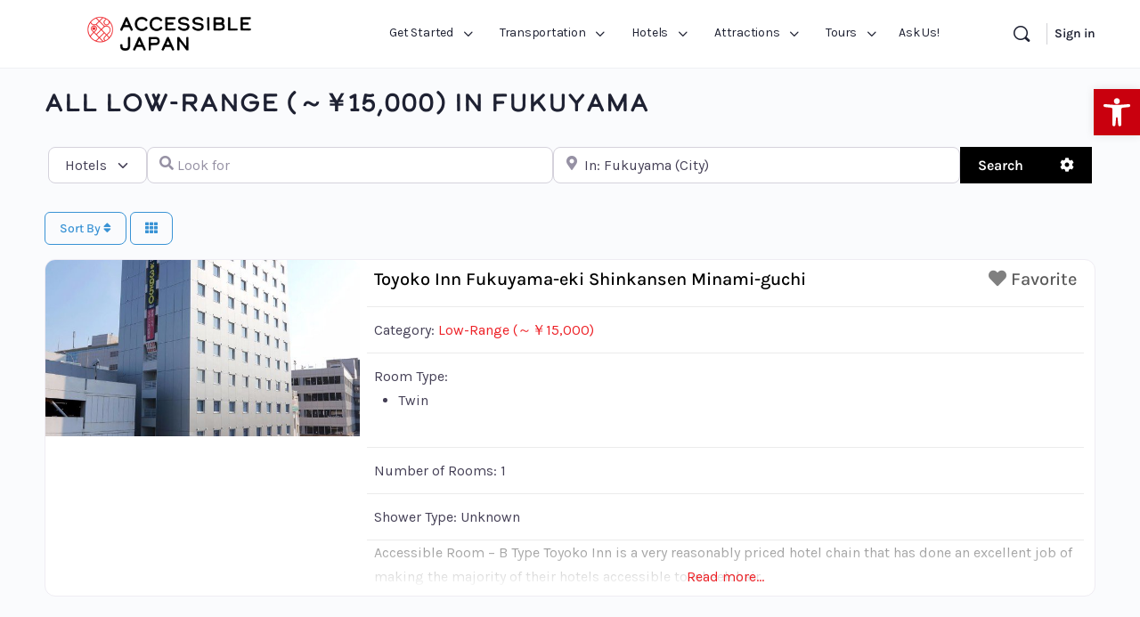

--- FILE ---
content_type: text/html; charset=UTF-8
request_url: https://www.accessible-japan.com/hotels/category/low-range/japan/hiroshima/fukuyama/
body_size: 97581
content:
<!doctype html><html lang="en-US"><head><meta property="og:description" content="[text-blocks id=&quot;2759&quot; slug=&quot;toyoko-inn-b-type&quot;]" /><meta charset="UTF-8"><link rel="profile" href="http://gmpg.org/xfn/11"> <script type="text/javascript" class="_iub_cs_skip" defer src="[data-uri]"></script> <script class="_iub_cs_skip" src="https://cs.iubenda.com/sync/2304466.js" defer></script> <meta name="viewport" content="width=device-width, initial-scale=1.0, maximum-scale=3.0, user-scalable=1" /><title>GD Archive – Accessibility Information &amp; Wheelchair Accessible Rooms</title><link rel="preload" href="https://media.accessible-japan.com/wp-content/uploads/2025/04/17124301/cropped-site-header-logo-v2.png" as="image" imagesrcset="https://media.accessible-japan.com/wp-content/uploads/2025/04/17124301/cropped-site-header-logo-v2.png 343w, https://media.accessible-japan.com/wp-content/uploads/2025/04/17124301/cropped-site-header-logo-v2-300x87.png 300w" imagesizes="(max-width: 343px) 100vw, 343px" fetchpriority="high"><link rel="preload" href="https://www.accessible-japan.com/wp-content/cache/perfmatters/www.accessible-japan.com/css/tax.used.css?ver=1768644700" as="style" /><link rel="stylesheet" id="perfmatters-used-css" href="https://www.accessible-japan.com/wp-content/cache/perfmatters/www.accessible-japan.com/css/tax.used.css?ver=1768644700" media="all" /> <script type="text/html" id="tmpl-bb-link-preview"><% if ( link_scrapping ) { %>
	<% if ( link_loading ) { %>
		<span class="bb-url-scrapper-loading bb-ajax-loader"><i class="bb-icon-l bb-icon-spinner animate-spin"></i>Loading preview...</span>
	<% } %>
	<% if ( link_success || link_error ) { %>
		<a title="Cancel Preview" href="#" id="bb-close-link-suggestion">Remove Preview</a>
		<div class="bb-link-preview-container">

			<% if ( link_images && link_images.length && link_success && ! link_error && '' !== link_image_index ) { %>
				<div id="bb-url-scrapper-img-holder">
					<div class="bb-link-preview-image">
						<div class="bb-link-preview-image-cover">
							<img src="<%= link_images[link_image_index] %>"/>
						</div>
						<div class="bb-link-preview-icons">
							<%
							if ( link_images.length > 1 ) { %>
								<a data-bp-tooltip-pos="up" data-bp-tooltip="Change image" href="#" class="icon-exchange toolbar-button bp-tooltip" id="icon-exchange"><i class="bb-icon-l bb-icon-exchange"></i></a>
							<% } %>
							<% if ( link_images.length ) { %>
								<a data-bp-tooltip-pos="up" data-bp-tooltip="Remove image" href="#" class="icon-image-slash toolbar-button bp-tooltip" id="bb-link-preview-remove-image"><i class="bb-icon-l bb-icon-image-slash"></i></a>
							<% } %>
							<a data-bp-tooltip-pos="up" data-bp-tooltip="Confirm" class="toolbar-button bp-tooltip" href="#" id="bb-link-preview-select-image">
								<i class="bb-icon-check bb-icon-l"></i>
							</a>
						</div>
					</div>
					<% if ( link_images.length > 1 ) { %>
						<div class="bb-url-thumb-nav">
							<button type="button" id="bb-url-prevPicButton"><span class="bb-icon-l bb-icon-angle-left"></span></button>
							<button type="button" id="bb-url-nextPicButton"><span class="bb-icon-l bb-icon-angle-right"></span></button>
							<div id="bb-url-scrapper-img-count">
								Image <%= link_image_index + 1 %>&nbsp;of&nbsp;<%= link_images.length %>
							</div>
						</div>
					<% } %>
				</div>
			<% } %>

			<% if ( link_success && ! link_error && link_url ) { %>
				<div class="bb-link-preview-info">
					<% var a = document.createElement('a');
						a.href = link_url;
						var hostname = a.hostname;
						var domainName = hostname.replace('www.', '' );
					%>

					<% if ( 'undefined' !== typeof link_title && link_title.trim() && link_description ) { %>
						<p class="bb-link-preview-link-name"><%= domainName %></p>
					<% } %>

					<% if ( link_success && ! link_error ) { %>
						<p class="bb-link-preview-title"><%= link_title %></p>
					<% } %>

					<% if ( link_success && ! link_error ) { %>
						<div class="bb-link-preview-excerpt"><p><%= link_description %></p></div>
					<% } %>
				</div>
			<% } %>
			<% if ( link_error && ! link_success ) { %>
				<div id="bb-url-error" class="bb-url-error"><%= link_error_msg %></div>
			<% } %>
		</div>
	<% } %>
<% } %></script> <script type="text/html" id="tmpl-profile-card-popup"><div id="profile-card" class="bb-profile-card bb-popup-card" data-bp-item-id="" data-bp-item-component="members">

		<div class="skeleton-card">
			<div class="skeleton-card-body">
				<div class="skeleton-card-avatar bb-loading-bg"></div>
				<div class="skeleton-card-entity">
					<div class="skeleton-card-type bb-loading-bg"></div>
					<div class="skeleton-card-heading bb-loading-bg"></div>
					<div class="skeleton-card-meta bb-loading-bg"></div>
				</div>
			</div>
						<div class="skeleton-card-footer skeleton-footer-plain">
				<div class="skeleton-card-button bb-loading-bg"></div>
				<div class="skeleton-card-button bb-loading-bg"></div>
				<div class="skeleton-card-button bb-loading-bg"></div>
			</div>
		</div>

		<div class="bb-card-content">
			<div class="bb-card-body">
				<div class="bb-card-avatar">
					<span class="card-profile-status"></span>
					<img src="" alt="">
				</div>
				<div class="bb-card-entity">
					<div class="bb-card-profile-type"></div>
					<h4 class="bb-card-heading"></h4>
					<div class="bb-card-meta">
						<span class="card-meta-item card-meta-joined">Joined <span></span></span>
						<span class="card-meta-item card-meta-last-active"></span>
											</div>
				</div>
			</div>
			<div class="bb-card-footer">
								<div class="bb-card-action bb-card-action-outline">
					<a href="" class="card-button card-button-profile">View Profile</a>
				</div>
			</div>
		</div>

	</div></script> <meta name='robots' content='max-image-preview:large, max-snippet:-1, max-video-preview:-1' /><link rel='preconnect' href='https://connect.facebook.net' ><link rel='preconnect' href='https://noccdn.com' ><link rel='dns-prefetch' href='//cdn.iubenda.com'><link rel='dns-prefetch' href='//cdn.elementor.com'><meta property="og:title" content="GD Archive – Accessibility Information &amp; Wheelchair Accessible Rooms" /><meta property="og:type" content="website"><meta property="og:image" content="https://accessible-japan.com/wp-content/uploads/2020/04/zenyoji-top-page.jpg"><meta property="og:locale" content="en_US"><meta property="og:site_name" content="Accessible Japan"><meta name="twitter:card" content="summary_large_image"><meta name="twitter:image" content="https://accessible-japan.com/wp-content/uploads/2020/04/zenyoji-top-page.jpg"><meta name="twitter:site" content="@AccessibleJapan"><link rel='dns-prefetch' href='//cdn.iubenda.com' /><link rel='dns-prefetch' href='//use.fontawesome.com' />
<script id="aj-ready" defer src="[data-uri]"></script> <style id='wp-img-auto-sizes-contain-inline-css' type='text/css'>img:is([sizes=auto i],[sizes^="auto," i]){contain-intrinsic-size:3000px 1500px}
/*# sourceURL=wp-img-auto-sizes-contain-inline-css */</style> <script defer src="[data-uri]"></script><script data-optimized="1" src="https://www.accessible-japan.com/wp-content/plugins/litespeed-cache/assets/js/webfontloader.min.js" defer></script> <link rel="stylesheet" id="bp-nouveau-icons-map-css" href="https://www.accessible-japan.com/wp-content/plugins/buddyboss-platform/bp-templates/bp-nouveau/icons/css/icons-map.min.css?ver=2.17.0" type="text/css" media="print" onload="this.media=&#039;all&#039;;this.onload=null;"><link rel="stylesheet" id="bp-nouveau-bb-icons-css" href="https://www.accessible-japan.com/wp-content/plugins/buddyboss-platform/bp-templates/bp-nouveau/icons/css/bb-icons.min.css?ver=1.0.8" type="text/css" media="print" onload="this.media=&#039;all&#039;;this.onload=null;"><link rel="stylesheet" id="dashicons-css" href="https://www.accessible-japan.com/wp-includes/css/dashicons.min.css?ver=6.9" type="text/css" media="print" onload="this.media=&#039;all&#039;;this.onload=null;"><link rel="stylesheet" id="bp-nouveau-css" href="https://www.accessible-japan.com/wp-content/plugins/buddyboss-platform/bp-templates/bp-nouveau/css/buddypress.min.css?ver=2.17.0" type="text/css" media="print" onload="this.media=&#039;all&#039;;this.onload=null;"><style id='bp-nouveau-inline-css' type='text/css'>.list-wrap .bs-group-cover a:before{ background:unset; }
/*# sourceURL=bp-nouveau-inline-css */</style><link rel="stylesheet" id="buddyboss_legacy-css" href="https://www.accessible-japan.com/wp-content/themes/buddyboss-theme/inc/plugins/buddyboss-menu-icons/vendor/kucrut/icon-picker/css/types/buddyboss_legacy.css?ver=1.0" type="text/css" media="print" onload="this.media=&#039;all&#039;;this.onload=null;"><link rel="stylesheet" id="font-awesome-css" href="https://use.fontawesome.com/releases/v6.7.2/css/all.css?wpfas=true" type="text/css" media="print" onload="this.media=&#039;all&#039;;this.onload=null;"><style id='classic-theme-styles-inline-css' type='text/css'>/*! This file is auto-generated */
.wp-block-button__link{color:#fff;background-color:#32373c;border-radius:9999px;box-shadow:none;text-decoration:none;padding:calc(.667em + 2px) calc(1.333em + 2px);font-size:1.125em}.wp-block-file__button{background:#32373c;color:#fff;text-decoration:none}
/*# sourceURL=/wp-includes/css/classic-themes.min.css */</style><link rel="stylesheet" id="bb_theme_block-buddypanel-style-css-css" href="https://www.accessible-japan.com/wp-content/themes/buddyboss-theme/blocks/buddypanel/build/style-buddypanel.css?ver=0d3f6dc312fb857c6779" type="text/css" media="print" onload="this.media=&#039;all&#039;;this.onload=null;"><link rel="stylesheet" id="bb-pro-enqueue-scripts-css" href="https://www.accessible-japan.com/wp-content/plugins/buddyboss-platform-pro/assets/css/index.min.css?ver=2.12.0" type="text/css" media="print" onload="this.media=&#039;all&#039;;this.onload=null;"><link rel="stylesheet" id="bb-access-control-css" href="https://www.accessible-japan.com/wp-content/plugins/buddyboss-platform-pro/includes/access-control/assets/css/bb-access-control.min.css?ver=2.12.0" type="text/css" media="print" onload="this.media=&#039;all&#039;;this.onload=null;"><link rel="stylesheet" id="bb-activity-post-feature-image-css" href="https://www.accessible-japan.com/wp-content/plugins/buddyboss-platform-pro/includes/platform-settings/activity/post-feature-image/assets/css/bb-activity-post-feature-image.min.css?ver=2.12.0" type="text/css" media="print" onload="this.media=&#039;all&#039;;this.onload=null;"><link rel="stylesheet" id="bb-cropper-css-css" href="https://www.accessible-japan.com/wp-content/plugins/buddyboss-platform/bp-core/css/vendor/cropper.min.css?ver=2.17.0" type="text/css" media="print" onload="this.media=&#039;all&#039;;this.onload=null;"><link rel="stylesheet" id="bb-meprlms-frontend-css" href="https://www.accessible-japan.com/wp-content/plugins/buddyboss-platform-pro/includes/integrations/meprlms/assets/css/meprlms-frontend.min.css?ver=2.17.0" type="text/css" media="print" onload="this.media=&#039;all&#039;;this.onload=null;"><link rel="stylesheet" id="bb-tutorlms-admin-css" href="https://www.accessible-japan.com/wp-content/plugins/buddyboss-platform-pro/includes/integrations/tutorlms/assets/css/bb-tutorlms-admin.min.css?ver=2.17.0" type="text/css" media="print" onload="this.media=&#039;all&#039;;this.onload=null;"><link rel="stylesheet" id="bb-sso-login-css" href="https://www.accessible-japan.com/wp-content/plugins/buddyboss-platform-pro/includes/sso/assets/css/bb-sso-login.min.css?ver=2.12.0" type="text/css" media="print" onload="this.media=&#039;all&#039;;this.onload=null;"><link rel="stylesheet" id="pojo-a11y-css" href="https://www.accessible-japan.com/wp-content/plugins/pojo-accessibility/modules/legacy/assets/css/style.min.css?ver=1.0.0" type="text/css" media="print" onload="this.media=&#039;all&#039;;this.onload=null;"><link rel="stylesheet" id="redux-extendify-styles-css" href="https://www.accessible-japan.com/wp-content/themes/buddyboss-theme/inc/admin/framework/redux-core/assets/css/extendify-utilities.css?ver=4.4.11" type="text/css" media="print" onload="this.media=&#039;all&#039;;this.onload=null;"><link rel="stylesheet" id="elementor-frontend-css" href="https://www.accessible-japan.com/wp-content/plugins/elementor/assets/css/frontend.min.css?ver=3.34.1" type="text/css" media="print" onload="this.media=&#039;all&#039;;this.onload=null;"><link rel="stylesheet" id="widget-heading-css" href="https://www.accessible-japan.com/wp-content/plugins/elementor/assets/css/widget-heading.min.css?ver=3.34.1" type="text/css" media="print" onload="this.media=&#039;all&#039;;this.onload=null;"><link rel="stylesheet" id="widget-social-icons-css" href="https://www.accessible-japan.com/wp-content/plugins/elementor/assets/css/widget-social-icons.min.css?ver=3.34.1" type="text/css" media="print" onload="this.media=&#039;all&#039;;this.onload=null;"><link rel="stylesheet" id="e-apple-webkit-css" href="https://www.accessible-japan.com/wp-content/plugins/elementor/assets/css/conditionals/apple-webkit.min.css?ver=3.34.1" type="text/css" media="print" onload="this.media=&#039;all&#039;;this.onload=null;"><link rel="stylesheet" id="widget-image-css" href="https://www.accessible-japan.com/wp-content/plugins/elementor/assets/css/widget-image.min.css?ver=3.34.1" type="text/css" media="print" onload="this.media=&#039;all&#039;;this.onload=null;"><link rel="stylesheet" id="widget-nav-menu-css" href="https://www.accessible-japan.com/wp-content/plugins/elementor-pro/assets/css/widget-nav-menu.min.css?ver=3.34.0" type="text/css" media="print" onload="this.media=&#039;all&#039;;this.onload=null;"><link rel='stylesheet' id='elementor-post-8803-css' href='https://www.accessible-japan.com/wp-content/uploads/elementor/css/post-8803.css?ver=1767931026' type='text/css' media='all' /><link rel="stylesheet" id="font-awesome-5-all-css" href="https://www.accessible-japan.com/wp-content/plugins/elementor/assets/lib/font-awesome/css/all.min.css?ver=3.34.1" type="text/css" media="print" onload="this.media=&#039;all&#039;;this.onload=null;"><link rel="stylesheet" id="font-awesome-4-shim-css" href="https://www.accessible-japan.com/wp-content/plugins/elementor/assets/lib/font-awesome/css/v4-shims.min.css?ver=3.34.1" type="text/css" media="print" onload="this.media=&#039;all&#039;;this.onload=null;"><link rel='stylesheet' id='elementor-post-12954-css' href='https://www.accessible-japan.com/wp-content/uploads/elementor/css/post-12954.css?ver=1767931026' type='text/css' media='all' /><link rel="stylesheet" id="ayecode-ui-css" href="https://www.accessible-japan.com/wp-content/plugins/geodirectory/vendor/ayecode/wp-ayecode-ui/assets-v5/css/ayecode-ui-compatibility.css?ver=0.2.42" type="text/css" media="print" onload="this.media=&#039;all&#039;;this.onload=null;"><style id='ayecode-ui-inline-css' type='text/css'>body.modal-open #wpadminbar{z-index:999}.embed-responsive-16by9 .fluid-width-video-wrapper{padding:0!important;position:initial}

						.bsui .dropdown {
						    position: relative !important;
						    width: auto !important;
						    overflow: initial !important;
						    box-shadow: unset !important;
						    background: inherit !important;
						    max-height: none !important;
						}
					
/*# sourceURL=ayecode-ui-inline-css */</style><link rel="stylesheet" id="bp-zoom-css" href="https://www.accessible-japan.com/wp-content/plugins/buddyboss-platform-pro/includes/integrations/zoom/assets/css/bp-zoom.min.css?ver=2.12.0" type="text/css" media="print" onload="this.media=&#039;all&#039;;this.onload=null;"><link rel="stylesheet" id="buddyboss-theme-magnific-popup-css-css" href="https://www.accessible-japan.com/wp-content/themes/buddyboss-theme/assets/css/vendors/magnific-popup.min.css?ver=2.17.0" type="text/css" media="print" onload="this.media=&#039;all&#039;;this.onload=null;"><link rel="stylesheet" id="buddyboss-theme-select2-css-css" href="https://www.accessible-japan.com/wp-content/themes/buddyboss-theme/assets/css/vendors/select2.min.css?ver=2.17.0" type="text/css" media="print" onload="this.media=&#039;all&#039;;this.onload=null;"><link rel="stylesheet" id="buddyboss-theme-css-css" href="https://www.accessible-japan.com/wp-content/cache/perfmatters/www.accessible-japan.com/minify/4f694d5d74ff.theme.min.css?ver=2.17.0" type="text/css" media="print" onload="this.media=&#039;all&#039;;this.onload=null;"><link rel="stylesheet" id="buddyboss-theme-template-css" href="https://www.accessible-japan.com/wp-content/themes/buddyboss-theme/assets/css/template-v2.css?ver=2.17.0" type="text/css" media="print" onload="this.media=&#039;all&#039;;this.onload=null;"><link rel="stylesheet" id="buddyboss-theme-buddypress-css" href="https://www.accessible-japan.com/wp-content/cache/perfmatters/www.accessible-japan.com/minify/0cd535bfc8db.buddypress.min.css?ver=2.17.0" type="text/css" media="print" onload="this.media=&#039;all&#039;;this.onload=null;"><link rel="stylesheet" id="buddyboss-theme-elementor-css" href="https://www.accessible-japan.com/wp-content/cache/perfmatters/www.accessible-japan.com/minify/e05b3e1cf4dd.elementor.min.css?ver=2.17.0" type="text/css" media="print" onload="this.media=&#039;all&#039;;this.onload=null;"><link rel="preload" as="style" href="https://www.accessible-japan.com/wp-content/cache/perfmatters/www.accessible-japan.com/fonts/2a8e92fd04ae.google-fonts.min.css" /><noscript><link rel="stylesheet" href="https://www.accessible-japan.com/wp-content/cache/perfmatters/www.accessible-japan.com/fonts/2a8e92fd04ae.google-fonts.min.css" /></noscript><link rel="stylesheet" id="buddyboss-child-css-css" href="https://www.accessible-japan.com/wp-content/cache/perfmatters/www.accessible-japan.com/minify/daabe13a80d3.custom.min.css?ver=6.9" type="text/css" media="print" onload="this.media=&#039;all&#039;;this.onload=null;"><link rel="stylesheet" id="elementor-gf-local-karla-css" href="https://www.accessible-japan.com/wp-content/cache/perfmatters/www.accessible-japan.com/minify/18f9627f3da8.karla.min.css?ver=1747060651" type="text/css" media="all"> <script type="text/javascript" defer src="[data-uri]"></script> <script type="text/javascript" class=" _iub_cs_skip" id="iubenda-head-inline-scripts-0" defer src="[data-uri]"></script> <script type="text/javascript" class=" _iub_cs_skip" src="//cdn.iubenda.com/cs/gpp/stub.js?ver=3.12.5" id="iubenda-head-scripts-1-js" defer></script> <script  type="text/javascript" charset="UTF-8" async="" class=" _iub_cs_skip" type="text/javascript" src="//cdn.iubenda.com/cs/iubenda_cs.js?ver=3.12.5" id="iubenda-head-scripts-2-js"></script> <script type="text/javascript" src="https://www.accessible-japan.com/wp-includes/js/jquery/jquery.min.js?ver=3.7.1" id="jquery-core-js"></script> <script type="text/javascript" id="jquery-core-js-after" defer src="[data-uri]"></script> <script type="text/javascript" src="https://www.accessible-japan.com/wp-includes/js/jquery/jquery-migrate.min.js?ver=3.4.1" id="jquery-migrate-js" defer></script> <script type="text/javascript" id="jquery-js-after" defer src="[data-uri]"></script> <script type="text/javascript" src="https://www.accessible-japan.com/wp-content/plugins/geodirectory/vendor/ayecode/wp-ayecode-ui/assets-v5/js/bootstrap.bundle.min.js?ver=0.2.42" id="bootstrap-js-bundle-js" defer></script> <script type="text/javascript" id="bootstrap-js-bundle-js-after" defer src="[data-uri]"></script> <script type="text/javascript" id="bb-twemoji-js-extra" defer src="[data-uri]"></script> <script type="text/javascript" src="https://www.accessible-japan.com/wp-includes/js/twemoji.min.js?ver=2.17.0" id="bb-twemoji-js" defer></script> <script type="text/javascript" src="https://www.accessible-japan.com/wp-content/plugins/buddyboss-platform/bp-core/js/bb-emoji-loader.min.js?ver=2.17.0" id="bb-emoji-loader-js" defer></script> <script type="text/javascript" id="bb-reaction-js-extra" defer src="[data-uri]"></script> <script type="text/javascript" src="https://www.accessible-japan.com/wp-content/plugins/buddyboss-platform-pro/includes/reactions/assets/js/bb-reaction.min.js?ver=2.12.0" id="bb-reaction-js" defer></script> <script type="text/javascript" id="bp-media-dropzone-js-extra" defer src="[data-uri]"></script> <script type="text/javascript" src="https://www.accessible-japan.com/wp-content/plugins/buddyboss-platform/bp-core/js/vendor/dropzone.min.js?ver=2.17.0" id="bp-media-dropzone-js" defer></script> <script type="text/javascript" src="https://www.accessible-japan.com/wp-content/plugins/buddyboss-platform-pro/includes/integrations/meprlms/assets/js/bb-meprlms-frontend.min.js?ver=2.17.0" id="bb-meprlms-frontend-js" defer></script> <script type="text/javascript" id="bb-tutorlms-admin-js-extra" defer src="[data-uri]"></script> <script type="text/javascript" src="https://www.accessible-japan.com/wp-content/plugins/buddyboss-platform-pro/includes/integrations/tutorlms/assets/js/bb-tutorlms-admin.min.js?ver=2.17.0" id="bb-tutorlms-admin-js" defer></script> <script type="text/javascript" src="https://www.accessible-japan.com/wp-content/plugins/buddyboss-platform/bp-core/js/widget-members.min.js?ver=2.17.0" id="bp-widget-members-js" defer></script> <script type="text/javascript" src="https://www.accessible-japan.com/wp-content/plugins/buddyboss-platform/bp-core/js/jquery-query.min.js?ver=2.17.0" id="bp-jquery-query-js" defer></script> <script type="text/javascript" src="https://www.accessible-japan.com/wp-content/plugins/buddyboss-platform/bp-core/js/vendor/jquery-cookie.min.js?ver=2.17.0" id="bp-jquery-cookie-js" defer></script> <script type="text/javascript" src="https://www.accessible-japan.com/wp-content/plugins/buddyboss-platform/bp-core/js/vendor/jquery-scroll-to.min.js?ver=2.17.0" id="bp-jquery-scroll-to-js" defer></script> <script type="text/javascript" src="https://www.accessible-japan.com/wp-content/plugins/elementor/assets/lib/font-awesome/js/v4-shims.min.js?ver=3.34.1" id="font-awesome-4-shim-js" defer></script> <script type="text/javascript" id="advanced-ads-advanced-js-js-extra" defer src="[data-uri]"></script> <script type="text/javascript" src="https://www.accessible-japan.com/wp-content/uploads/964/70/public/assets/js/597.js?ver=2.0.16" id="advanced-ads-advanced-js-js" defer></script> <script type="text/javascript" src="https://www.accessible-japan.com/wp-content/themes/buddyboss-theme-child/assets/js/custom.js?ver=6.9" id="buddyboss-child-js-js" defer></script> <link rel="https://api.w.org/" href="https://www.accessible-japan.com/wp-json/" /><link rel="alternate" title="JSON" type="application/json" href="https://www.accessible-japan.com/wp-json/wp/v2/hotels/categories/66" /> <script defer src="[data-uri]"></script> <script async src="https://www.accessible-japan.com/wp-content/uploads/perfmatters/gtagv4.js?id=G-C5XBYD6H8C" type="pmdelayedscript" data-cfasync="false" data-no-optimize="1" data-no-defer="1" data-no-minify="1"></script><script defer src="[data-uri]"></script><style type="text/css">#pojo-a11y-toolbar .pojo-a11y-toolbar-toggle a{ background-color: #c9000e;	color: #ffffff;}
#pojo-a11y-toolbar .pojo-a11y-toolbar-overlay, #pojo-a11y-toolbar .pojo-a11y-toolbar-overlay ul.pojo-a11y-toolbar-items.pojo-a11y-links{ border-color: #c9000e;}
body.pojo-a11y-focusable a:focus{ outline-style: solid !important;	outline-width: 1px !important;	outline-color: #FF0000 !important;}
#pojo-a11y-toolbar{ top: 100px !important;}
#pojo-a11y-toolbar .pojo-a11y-toolbar-overlay{ background-color: #ffffff;}
#pojo-a11y-toolbar .pojo-a11y-toolbar-overlay ul.pojo-a11y-toolbar-items li.pojo-a11y-toolbar-item a, #pojo-a11y-toolbar .pojo-a11y-toolbar-overlay p.pojo-a11y-toolbar-title{ color: #333333;}
#pojo-a11y-toolbar .pojo-a11y-toolbar-overlay ul.pojo-a11y-toolbar-items li.pojo-a11y-toolbar-item a.active{ background-color: #c9000e;	color: #ffffff;}
@media (max-width: 767px) { #pojo-a11y-toolbar { top: 70px !important; } }</style><meta name="generator" content="Redux 4.4.11" /><style type="text/css">@font-face { font-family: Calder; src: url(https://media.accessible-japan.com/wp-content/uploads/2025/03/06104100/Calder-Dark.woff2) format('woff2'); font-weight: 700; font-style: normal; font-display: swap; } @font-face { font-family: Calder; src: url(https://media.accessible-japan.com/wp-content/uploads/2025/03/06104019/Calder-LC.woff2) format('woff2'); font-weight: 400; font-style: normal; font-display: swap; }</style><meta name="generator" content="Elementor 3.34.1; features: e_font_icon_svg, additional_custom_breakpoints; settings: css_print_method-external, google_font-enabled, font_display-auto"><meta name="description" content="[text-blocks id=&quot;2759&quot; slug=&quot;toyoko-inn-b-type&quot;]" /> <script type="text/javascript" defer src="[data-uri]"></script> <style>.e-con.e-parent:nth-of-type(n+4):not(.e-lazyloaded):not(.e-no-lazyload),
				.e-con.e-parent:nth-of-type(n+4):not(.e-lazyloaded):not(.e-no-lazyload) * {
					background-image: none !important;
				}
				@media screen and (max-height: 1024px) {
					.e-con.e-parent:nth-of-type(n+3):not(.e-lazyloaded):not(.e-no-lazyload),
					.e-con.e-parent:nth-of-type(n+3):not(.e-lazyloaded):not(.e-no-lazyload) * {
						background-image: none !important;
					}
				}
				@media screen and (max-height: 640px) {
					.e-con.e-parent:nth-of-type(n+2):not(.e-lazyloaded):not(.e-no-lazyload),
					.e-con.e-parent:nth-of-type(n+2):not(.e-lazyloaded):not(.e-no-lazyload) * {
						background-image: none !important;
					}
				}</style><link rel="icon" href="https://media.accessible-japan.com/wp-content/uploads/2024/03/20144205/cropped-temp-sns-32x32.png" sizes="32x32" /><link rel="icon" href="https://media.accessible-japan.com/wp-content/uploads/2024/03/20144205/cropped-temp-sns-192x192.png" sizes="192x192" /><link rel="apple-touch-icon" href="https://media.accessible-japan.com/wp-content/uploads/2024/03/20144205/cropped-temp-sns-180x180.png" /><meta name="msapplication-TileImage" content="https://media.accessible-japan.com/wp-content/uploads/2024/03/20144205/cropped-temp-sns-270x270.png" /><style id="buddyboss_theme-style">:root{--bb-primary-color:#ED2127;--bb-primary-color-rgb:237, 33, 39;--bb-body-background-color:#FAFBFD;--bb-body-background-color-rgb:250, 251, 253;--bb-content-background-color:#FFFFFF;--bb-content-alternate-background-color:#F2F4F5;--bb-content-border-color:#D6D9DD;--bb-content-border-color-rgb:214, 217, 221;--bb-cover-image-background-color:#647385;--bb-headings-color:#1E2132;--bb-headings-color-rgb:30, 33, 50;--bb-body-text-color:#5A5A5A;--bb-body-text-color-rgb:90, 90, 90;--bb-alternate-text-color:#9B9C9F;--bb-alternate-text-color-rgb:155, 156, 159;--bb-primary-button-background-regular:#ED2127;--bb-primary-button-background-hover:#C6181C;--bb-primary-button-border-regular:#385DFF;--bb-primary-button-border-hover:#1E42DD;--bb-primary-button-text-regular:#FFFFFF;--bb-primary-button-text-regular-rgb:255, 255, 255;--bb-primary-button-text-hover:#FFFFFF;--bb-primary-button-text-hover-rgb:255, 255, 255;--bb-secondary-button-background-regular:#F2F4F5;--bb-secondary-button-background-hover:#385DFF;--bb-secondary-button-border-regular:#F2F4F5;--bb-secondary-button-border-hover:#385DFF;--bb-secondary-button-text-regular:#1E2132;--bb-secondary-button-text-hover:#FFFFFF;--bb-header-background:#FFFFFF;--bb-header-alternate-background:#F2F4F5;--bb-header-links:#1E2132;--bb-header-links-hover:#ED2127;--bb-header-mobile-logo-size:px;--bb-header-height:76px;--bb-sidenav-background:#FFFFFF;--bb-sidenav-text-regular:#1E2132;--bb-sidenav-text-hover:#1E2132;--bb-sidenav-text-active:#FFFFFF;--bb-sidenav-menu-background-color-regular:#FFFFFF;--bb-sidenav-menu-background-color-hover:#F2F4F5;--bb-sidenav-menu-background-color-active:#385DFF;--bb-sidenav-count-text-color-regular:#1E2132;--bb-sidenav-count-text-color-hover:#FFFFFF;--bb-sidenav-count-text-color-active:#385DFF;--bb-sidenav-count-background-color-regular:#F2F4F5;--bb-sidenav-count-background-color-hover:#385DFF;--bb-sidenav-count-background-color-active:#FFFFFF;--bb-footer-background:#FAFBFD;--bb-footer-widget-background:#FAFBFD;--bb-footer-text-color:#5A5A5A;--bb-footer-menu-link-color-regular:#5A5A5A;--bb-footer-menu-link-color-hover:#385DFF;--bb-footer-menu-link-color-active:#1E2132;--bb-admin-screen-bgr-color:#FFFFFF;--bb-admin-screen-txt-color:#1E2132;--bb-login-register-link-color-regular:#5A5A5A;--bb-login-register-link-color-hover:#1E42DD;--bb-login-register-button-background-color-regular:#ED2127;--bb-login-register-button-background-color-hover:#C6181C;--bb-login-register-button-border-color-regular:#ED2127;--bb-login-register-button-border-color-hover:#C6181C;--bb-login-register-button-text-color-regular:#FFFFFF;--bb-login-register-button-text-color-hover:#FFFFFF;--bb-label-background-color:#D7DFFF;--bb-label-text-color:#385DFF;--bb-tooltip-background:#1E2132;--bb-tooltip-background-rgb:30, 33, 50;--bb-tooltip-color:#FFFFFF;--bb-default-notice-color:#385DFF;--bb-default-notice-color-rgb:56, 93, 255;--bb-success-color:#14B550;--bb-success-color-rgb:20, 181, 80;--bb-warning-color:#ED9615;--bb-warning-color-rgb:237, 150, 21;--bb-danger-color:#DB222A;--bb-danger-color-rgb:219, 34, 42;--bb-login-custom-heading-color:#FFFFFF;--bb-button-radius:100px;--bb-block-radius:10px;--bb-option-radius:5px;--bb-block-radius-inner:6px;--bb-input-radius:6px;--bb-label-type-radius:6px;--bb-checkbox-radius:5.4px;--bb-primary-button-focus-shadow:0px 0px 1px 2px rgba(0, 0, 0, 0.05), inset 0px 0px 0px 2px rgba(0, 0, 0, 0.08);--bb-secondary-button-focus-shadow:0px 0px 1px 2px rgba(0, 0, 0, 0.05), inset 0px 0px 0px 2px rgba(0, 0, 0, 0.08);--bb-outline-button-focus-shadow:0px 0px 1px 2px rgba(0, 0, 0, 0.05), inset 0px 0px 0px 2px rgba(0, 0, 0, 0.08);--bb-input-focus-shadow:0px 0px 0px 2px rgba(var(--bb-primary-color-rgb), 0.1);--bb-input-focus-border-color:var(--bb-primary-color);--bb-widget-title-text-transform:none;}h1 { line-height:1.2; }h2 { line-height:1.2; }h3 { line-height:1.2; }h4 { line-height:1.4; }h5 { line-height:1.4; }h6 { line-height:1.4; }.bb-style-primary-bgr-color {background-color:#ED2127;}.bb-style-border-radius {border-radius:100px;}#site-logo .site-title img {max-height:inherit;}.site-header-container .site-branding {min-width:280px;}#site-logo .site-title .bb-logo img,#site-logo .site-title img.bb-logo,.buddypanel .site-title img {width:280px;}.site-header-container #site-logo .bb-logo img,.site-header-container #site-logo .site-title img.bb-logo,.site-title img.bb-mobile-logo {max-height:76px}.sticky-header .site-content,body.buddypress.sticky-header .site-content,.bb-buddypanel.sticky-header .site-content,.single-sfwd-quiz.bb-buddypanel.sticky-header .site-content,.single-sfwd-lessons.bb-buddypanel.sticky-header .site-content,.single-sfwd-topic.bb-buddypanel.sticky-header .site-content {padding-top:76px}.site-header .site-header-container,.header-search-wrap,.header-search-wrap input.search-field,.header-search-wrap form.search-form {height:76px;}.sticky-header .bp-feedback.bp-sitewide-notice {top:76px;}@media screen and (max-width:767px) {.bb-mobile-header {height:76px;}#learndash-content .lms-topic-sidebar-wrapper .lms-topic-sidebar-data,.lifter-topic-sidebar-wrapper .lifter-topic-sidebar-data {height:calc(90vh - 76px);}}[data-balloon]:after,[data-bp-tooltip]:after {background-color:rgba( 30,33,50,1 );box-shadow:none;}[data-balloon]:before,[data-bp-tooltip]:before {background:no-repeat url("data:image/svg+xml;charset=utf-8,%3Csvg%20xmlns%3D%22http://www.w3.org/2000/svg%22%20width%3D%2236px%22%20height%3D%2212px%22%3E%3Cpath%20fill%3D%22rgba( 30,33,50,1 )%22%20transform%3D%22rotate(0)%22%20d%3D%22M2.658,0.000%20C-13.615,0.000%2050.938,0.000%2034.662,0.000%20C28.662,0.000%2023.035,12.002%2018.660,12.002%20C14.285,12.002%208.594,0.000%202.658,0.000%20Z%22/%3E%3C/svg%3E");background-size:100% auto;}[data-bp-tooltip][data-bp-tooltip-pos="right"]:before,[data-balloon][data-balloon-pos='right']:before {background:no-repeat url("data:image/svg+xml;charset=utf-8,%3Csvg%20xmlns%3D%22http://www.w3.org/2000/svg%22%20width%3D%2212px%22%20height%3D%2236px%22%3E%3Cpath%20fill%3D%22rgba( 30,33,50,1 )%22%20transform%3D%22rotate(90 6 6)%22%20d%3D%22M2.658,0.000%20C-13.615,0.000%2050.938,0.000%2034.662,0.000%20C28.662,0.000%2023.035,12.002%2018.660,12.002%20C14.285,12.002%208.594,0.000%202.658,0.000%20Z%22/%3E%3C/svg%3E");background-size:100% auto;}[data-bp-tooltip][data-bp-tooltip-pos="left"]:before,[data-balloon][data-balloon-pos='left']:before {background:no-repeat url("data:image/svg+xml;charset=utf-8,%3Csvg%20xmlns%3D%22http://www.w3.org/2000/svg%22%20width%3D%2212px%22%20height%3D%2236px%22%3E%3Cpath%20fill%3D%22rgba( 30,33,50,1 )%22%20transform%3D%22rotate(-90 18 18)%22%20d%3D%22M2.658,0.000%20C-13.615,0.000%2050.938,0.000%2034.662,0.000%20C28.662,0.000%2023.035,12.002%2018.660,12.002%20C14.285,12.002%208.594,0.000%202.658,0.000%20Z%22/%3E%3C/svg%3E");background-size:100% auto;}[data-bp-tooltip][data-bp-tooltip-pos="down-left"]:before,[data-bp-tooltip][data-bp-tooltip-pos="down"]:before,[data-balloon][data-balloon-pos='down']:before {background:no-repeat url("data:image/svg+xml;charset=utf-8,%3Csvg%20xmlns%3D%22http://www.w3.org/2000/svg%22%20width%3D%2236px%22%20height%3D%2212px%22%3E%3Cpath%20fill%3D%22rgba( 30,33,50,1 )%22%20transform%3D%22rotate(180 18 6)%22%20d%3D%22M2.658,0.000%20C-13.615,0.000%2050.938,0.000%2034.662,0.000%20C28.662,0.000%2023.035,12.002%2018.660,12.002%20C14.285,12.002%208.594,0.000%202.658,0.000%20Z%22/%3E%3C/svg%3E");background-size:100% auto;}</style><style id="buddyboss_theme-bp-style">#buddypress #header-cover-image.has-default,#buddypress #header-cover-image.has-default .guillotine-window img,.bs-group-cover.has-default a {background-color:#647385;}.login-split {background-image:url(https://www.accessible-japan.com/wp-content/uploads/2019/01/4910_nezu-museum-feature.jpg);background-size:cover;background-position:50% 50%;}body.buddypress.register.login-split-page .login-split .split-overlay,body.buddypress.activation.login-split-page .login-split .split-overlay {opacity:0.3;}body.buddypress.register .register-section-logo img,body.buddypress.activation .activate-section-logo img {width:320px;}</style><style id="buddyboss_theme-custom-style">a.bb-close-panel i {top:21px;}</style><meta name="generator" content="WP Super Duper v1.2.30" data-sd-source="geodirectory" /><meta name="generator" content="WP Font Awesome Settings v1.1.10" data-ac-source="geodirectory" /><style type="text/css">@font-face {
		font-family: 'Calder';
		src: url('https://www.accessible-japan.com/wp-content/uploads/2025/05/Calder-Dark-1.woff2') format('woff2'),
			url('https://www.accessible-japan.com/wp-content/uploads/2025/05/Calder-Dark.woff') format('woff');
		font-weight: bold;
		font-style: bold;
	}</style><style id="buddyboss_theme_options-dynamic-css" title="dynamic-css" class="redux-options-output">.site-header .site-title{font-family:Calder;font-weight:normal;font-style:normal;font-size:30px;font-display:swap;}body{font-family:Karla;font-weight:regular;font-style:normal;font-size:16px;font-display:swap;}h1{font-family:Calder;font-weight:700;font-style:normal;font-size:36px;font-display:swap;}h2{font-family:Calder;font-weight:700;font-style:normal;font-size:30px;font-display:swap;}h3{font-family:Karla;font-weight:normal;font-style:normal;font-size:24px;font-display:swap;}h4{font-family:Karla;font-weight:normal;font-style:normal;font-size:20px;font-display:swap;}h5{font-family:Karla;font-weight:normal;font-style:normal;font-size:16px;font-display:swap;}h6{font-family:Karla;font-weight:normal;font-style:normal;font-size:14px;font-display:swap;}</style><style>/**************************************
   TOC
   
   1. General
   2. Geodirectory
   3. Advanced Ads
   4. BuddyBoss
   5. Misc
   5b. Partnership Styles
   
**************************************/




/****************************************************************************
   1. General
****************************************************************************/

/* Elementor cover image not staying "cover" fix */
.elementor-12998 .elementor-element.elementor-element-6e670d9:not(.elementor-motion-effects-element-type-background),
.elementor-12998 .elementor-element.elementor-element-6e670d9 > .elementor-motion-effects-container > .elementor-motion-effects-layer {
  background-repeat: no-repeat !important;
  background-size: cover !important;
  background-position: center center !important;
}


h2, h2.elementor-heading-title {
  margin-bottom: 1.25rem;
}
/* Override for h2.elementor-heading-title inside .e-flex */
.gd_details_menu h2.elementor-heading-title {
  margin-bottom: 0;
}

h3, h3.elementor-heading-title {
  margin-bottom: 1rem;
}
h4 {
  margin-bottom: 0.75rem;
}
h5, h6 {
  margin-bottom: 0.5rem;
}
p {
  margin-bottom: 1rem;
}

a:hover {
    color:var(--bb-primary-button-background-hover);
}


.wp-caption-text {
    color: #ccc;
    font-size: 10px;
}

.wp-caption {
    background-color: transparent;
    text-align: right;
    margin-bottom: 1.5em !important;
}



/****************************************************************************
   2. Geodirectory
****************************************************************************/

/**  Archive Cards **/

/* Title */
.card-body .geodir-entry-title a {
    color:#000;
    display:inline-block;
}
.card-body .geodir-entry-title a:hover {
    text-decoration:none;
}				

/* Title Length Limiter */
.directory-loop-title {
  max-height: 52px;
  overflow: hidden;
}
/* Multiline ellipsis just for the heading */
.directory-loop-title .directory-loop-heading {
  display: -webkit-box;
  -webkit-line-clamp: 3;      /* number of lines */
  -webkit-box-orient: vertical;
  overflow: hidden;
  text-overflow: ellipsis;
  white-space: normal;
}


/** Misc **/
body.register #gdlm-switcher {display: none !important;}

.bsui h2 {
    margin-top:3rem;
}

.bsui a {
    color: var(--bb-primary-color);
    text-decoration: none;
}
.bsui a:hover {
    color: var(--bb-primary-color);
    text-decoration: underline;
}
.bsui .btn-primary {
    --bs-btn-color: #000;
    --bs-btn-bg: #000;
    --bs-btn-border-color: #000;
    --bs-btn-hover-color: var(--bb-primary-color);
    --bs-btn-hover-bg: var(--bb-primary-color);
    --bs-btn-hover-border-color: var(--bb-primary-color);
    --bs-btn-focus-shadow-rgb: 48, 125, 181;
    --bs-btn-active-color: #000;
    --bs-btn-active-bg: var(--bb-primary-color);
    --bs-btn-active-border-color: var(--bb-primary-color);
    --bs-btn-active-shadow: unset;
    --bs-btn-disabled-color: #000;
    --bs-btn-disabled-bg: var(--bb-primary-color);
    --bs-btn-disabled-border-color: var(--bb-primary-color);
    border-radius:0;
    font-family: "Karla", Roboto, Sans-serif;
    font-weight: 600;
}
.bsui .btn-primary:hover, .bsui .btn-primary:focus, .bsui .btn-primary:active, .bsui .btn-primary.active, .bsui .btn-primary.show {
    color: #fff !important;
    box-shadow: none;
}

body.bp-user.favorites .geodir-loop-actions-container {display: none !important;}

body.bp-user.favorites .geodir-widget-posts .card {
    background-color: transparent;
    border: 1px solid #ECECEC;
    border-radius: 0;
    
}

body.bp-user.favorites .geodir-widget-posts .card-img-top {border-radius: 0;}

body.bp-user.favorites .geodir-widget-posts .card-body > div:not(.geodir-post-title):not(.geodir-post-distance):not(.gd-fav-info-wrap) {display: none;}

body.bp-user.favorites .geodir-widget-posts .card-body > div.gd-fav-info-wrap {
    position: absolute;
    top: 10px;
    right: 10px;
}

body.bp-user.favorites .geodir-widget-posts .card-body .geodir-post-title h2 {
    font-family: Karla;
    font-weight: normal;
    font-style: normal;
    font-size: 24px;
    text-transform: uppercase;
}

body.bp-user.favorites .geodir-widget-posts .card-body .geodir-post-distance > span > a {
    background-color: #000000 !important;
    border-color: #000000 !important;
}

body.bp-user .geodir-comments-area .commentlist {
    margin-left: 0;
}
body.bp-user .geodir-comments-area .commentlist .toast-header {
    padding: 10px;
}

body.bp-user .geodir-comments-area .commentlist .toast-header a {
    color: #ED2027;
}

/** Bullets Spacing **/

.bsui ol, .bsui ul, .bsui dl {
    margin: 0 0 1.6875rem 1.6875rem;
    padding: 0;
}
.sidebar-list .bsui ul li {
    margin-bottom: 0;
    font-size:18px;
}

/** Inline Gallery Spacing **/

.geodir-field-post_content .geodir-post-slider {
    margin:1.5em 0;
}

/** Review Section **/

.commentlist-wrap .mb-5 {
    display:none;
}

.geodir-comment .chip.timeago {
    display: none;
}

/* ===========================================
   GEODIRECTORY REVIEW STYLING
   Matches Accessible Japan Component System
   =========================================== */

/* Review List Container */
.commentlist.geodir_comment_list {
    margin: 40px 0;
    padding: 0;
    list-style: none;
}

/* Individual Review Card */
.geodir-comment {
    background: #ffffff;
    border: 1px solid #e8e5e0;
    border-left: 4px solid #ed2127;
    border-radius: 8px;
    padding: 24px 24px 16px 40px !important;
    margin-bottom: 20px !important;
    transition: box-shadow 0.3s ease;
}

.geodir-comment:hover {
    box-shadow: 0 2px 8px rgba(237, 33, 39, 0.1);
}

/* Hide Reply Link */
.geodir-comment .reply-link {
    display: none !important;
}

/* Hide Edit Link */
.geodir-comment .edit-link {
    display: none !important;
}

/* Hide the wrapper div that contains comment-links */
.geodir-comment .comment-links {
    display: none !important;
}

.geodir-comment .comment-content + div {
    display: none !important;
}

/* Review Header */
.geodir-comment .d-flex.justify-content-between.mb-3 {
    margin-bottom: 16px !important;
}

/* Avatar Styling */
.geodir-comment .comment_avatar {
    width: 50px;
    height: 50px;
    border: 2px solid #e8e5e0;
}

/* Author Name */
.geodir-comment h6.fs-base {
    margin-bottom: 4px !important;
    font-size: 1.1rem !important;
    font-weight: 600;
}

.geodir-comment h6.fs-base a {
    color: #1a1a1a;
    text-decoration: none;
}

.geodir-comment h6.fs-base a:hover {
    color: #ed2127;
}

/* Star Rating Container */
.geodir-review-ratings {
    margin-top: 4px;
}

.geodir-review-ratings .gd-rating-foreground {
    color: #ed2127 !important;
}

.geodir-review-ratings .gd-rating-background {
    color: #e8e5e0 !important;
}

/* Timestamp */
.geodir-comment .text-muted.fs-sm {
    color: #5a5a5a !important;
    font-size: 0.9rem !important;
}

.geodir-comment .chip.timeago {
    color: #5a5a5a;
}

.geodir-comment .chip.timeago i {
    margin-right: 4px;
}

/* Review Content */
.geodir-comment .comment-content {
    margin-top: 16px;
    margin-bottom: 0 !important;
}

.geodir-comment .description p {
    color: #1a1a1a;
    line-height: 1.6;
    margin-bottom: 8px;
}

.geodir-comment .description p:last-child {
    margin-bottom: 0;
}

/* Action Links (Edit/Reply) */
.geodir-comment .comment-links {
    margin-top: 12px;
}

.geodir-comment .comment-links a {
    color: #ed2127;
    text-decoration: none;
    font-size: 0.9rem;
    font-weight: 500;
    padding: 4px 8px;
    transition: background 0.2s ease;
}

.geodir-comment .comment-links a:hover {
    background: #faf8f5;
    border-radius: 4px;
}

/* Remove Bootstrap Border Bottom */
.geodir-comment.border-bottom {
    border-bottom: none !important;
}

/* Responsive Adjustments */
@media (max-width: 768px) {
    .geodir-comment {
        padding: 20px 20px 12px 32px !important;
    }
    
    .geodir-comment .comment_avatar {
        width: 44px;
        height: 44px;
    }
    
    .geodir-comment h6.fs-base {
        font-size: 1rem !important;
    }
}

/* Optional: Review Summary Stats */
.geodir-review-summary {
    background: #faf8f5;
    border-radius: 8px;
    padding: 20px;
    margin-bottom: 30px;
}

.geodir-review-summary .gd-rating-foreground {
    color: #ed2127 !important;
}

/* Favorite Button */
/* 1. Base State: Remove background, set size, add transition */
.geodir-addtofav-icon.bg-primary {
    background-color: transparent !important;
    box-shadow: none !important;
    color: inherit !important; /* Default text/icon color */
    font-size: 16px !important; /* Sets text size */
    transition: color 0.2s ease-in-out !important;
    
    /* Optional: Fix alignment if icon/text drift apart at this size */
    display: inline-flex !important; 
    align-items: center !important; 
    gap: 5px !important; /* Spacing between heart and text */
}

/* 2. Hover State: Change color to the variable */
.geodir-addtofav-icon.bg-primary:hover {
    background-color: transparent !important;
    color: var(--bb-primary-button-background-hover) !important;
}

/* 3. Ensure Icon and Text obey the parent's color and size */
.geodir-addtofav-icon.bg-primary i,
.geodir-addtofav-icon.bg-primary span {
    color: inherit !important;
    font-size: 16px !important; /* Forces heart to match text size */
    background-color: transparent !important;
    line-height: 1 !important; /* Keeps vertical alignment tight */
}


/****************************************************************************
   3. Advanced Ads
****************************************************************************/


/** Bottom Ads **/
.aj-content-bottom.aj-highlight-wrapper {
    border-top:1px solid #ECECEC;
    margin-top:3em;
    padding-top:1.5em;
}
.aj-bottom-tip {
    margin: 4em 0 3em 0;
}

/* Trust Box - Accessible Japan Recommendations */
.trust-box {
    display: flex;
    gap: 12px;
    align-items: flex-start;
    background-color: #fceaea;
    border-left: 4px solid #d12229;
    padding: 16px 20px;
    border-radius: 6px;
    line-height: 1.6;
    margin: 25px 0;
    box-shadow: 0 1px 4px rgba(209, 34, 41, 0.08);
}

.aj-sidebar-placement .trust-box, 
.aj-sidebar-placement-lower .trust-box {
    flex-direction: column;
}

.trust-box-badge {
    background-color: #d12229;
    color: white;
    padding: 4px 10px;
    border-radius: 3px;
    font-weight: 600;
    font-size: 0.7em;
    text-transform: uppercase;
    letter-spacing: 0.5px;
    flex-shrink: 0;
    margin-top: 2px;
    white-space: nowrap;
}

.trust-box-content {
    font-size: 0.95em;
    flex: 1;
    text-align:left;
}

.trust-box-content a {
    color: #d12229;
    font-weight: 600;
    text-decoration: underline;
    text-decoration-thickness: 1px;
    text-underline-offset: 2px;
    transition: text-decoration-thickness 0.2s ease;
}

.trust-box-content a:hover {
    text-decoration-thickness: 2px;
}

/* Affiliate Disclosure Link */
.affiliate-disclosure {
    font-size: 0.7em;
    color: #aaa;
    margin-top: -15px;
    margin-bottom: 20px;
    display: block;
    text-align: right;
    padding-right: 20px;
}

.affiliate-disclosure a {
    color: #aaa;
    text-decoration: none;
}

.affiliate-disclosure a:hover {
    color: #888;
    text-decoration: underline;
}

/* Mobile Responsive */
@media (max-width: 768px) {
    .trust-box {
        flex-direction: column;
        gap: 8px;
    }
    
    .trust-box-badge {
        margin-top: 0;
    }
}

@media only screen and ( min-width: 1025px ) {
    .aj-content-bottom {
        margin-bottom: 4em;
    }
}

.aj-content-random.aj-highlight-wrapper {
    margin-bottom: 3.5em;
    margin-top: 3.5em;
}

body.home .aj-content-bottom,
body.registration .aj-content-bottom {display: none;}

	



/****************************************************************************
   4. BuddyBoss
****************************************************************************/

.bb-template-v2 .bb-mobile-panel-inner .side-panel-menu .menu-item i:not(.bb-icon-angle-down) {
    display:none;
}

/** Remove Sign Up Button in Header **/
.header-aside .button.signup {
    display:none;
}
/** Slim down Sign In padding **/
.header-aside .button.signin-button {
    padding:6px 0;
}
/** Hide User Login **/
@media screen and (min-width: 782px) {
    nav#site-navigation.main-navigation .bp-login-nav,
    nav#site-navigation.main-navigation .bp-register-nav,
    nav#site-navigation.main-navigation .bp-logout-nav {
        display:none;
    }
}
/** Make Menues a bit wider **/
.site-header #primary-navbar .primary-menu .menu-item>.ab-submenu .bb-sub-menu {
    max-width: 260px;
}

/****************************************************************************
   5. Misc
****************************************************************************/


/****************************************************************************
   5b. Partnership Styles
****************************************************************************/


/* Partnership Program CSS - High Specificity for WordPress */
/* Add this to Appearance → Customize → Additional CSS */

/* Variables */
.aj-partnership-page {
    --primary-red: #ed2127;
    --secondary-black: #000000;
    --text-dark: #1a1a1a;
    --text-light: #5a5a5a;
    --bg-cream: #faf8f5;
    --bg-white: #ffffff;
    --border-subtle: #e8e5e0;
}

/* Reset for partnership content */
body .aj-partnership-page * {
    box-sizing: border-box !important;
}

/* === HERO SECTION === */
body .aj-partnership-page .hero {
    background: linear-gradient(135deg, #ed2127 0%, #c01e24 100%) !important;
    color: white !important;
    padding: 120px 20px 80px !important;
    margin: 0 0 60px 0 !important;
    position: relative !important;
    overflow: hidden !important;
}

body .aj-partnership-page .hero-content {
    max-width: 900px !important;
    margin: 0 auto !important;
    position: relative !important;
    z-index: 1 !important;
}

body .aj-partnership-page .hero h1 {
    font-size: 3.5rem !important;
    line-height: 1.2 !important;
    margin: 0 0 24px 0 !important;
    font-weight: 700 !important;
    color: white !important;
}

body .aj-partnership-page .hero-subtitle {
    font-size: 1.3rem !important;
    line-height: 1.6 !important;
    color: rgba(255, 255, 255, 0.9) !important;
    max-width: 700px !important;
    margin: 0 !important;
}

/* === CONTAINER === */
body .aj-partnership-page .aj-partnership-container {
    max-width: 1200px !important;
    margin: 0 auto !important;
    padding: 80px 20px !important;
}

/* === SECTION INTRO === */
body .aj-partnership-page .section-intro {
    text-align: center !important;
    max-width: 800px !important;
    margin: 0 auto 60px !important;
}

body .aj-partnership-page .section-intro h2 {
    font-size: 2.5rem !important;
    color: #ed2127 !important;
    margin: 0 0 20px 0 !important;
    font-weight: 600 !important;
}

body .aj-partnership-page .section-intro p {
    font-size: 1.15rem !important;
    color: #5a5a5a !important;
    line-height: 1.8 !important;
    margin: 0 !important;
}

/* === TIER CARDS GRID === */
body .aj-partnership-page .tiers-grid {
    display: grid !important;
    grid-template-columns: repeat(3, 1fr) !important;
    gap: 40px !important;
    margin: 60px 0 0 0 !important;
    align-items: stretch !important; /* Ensure cards are same height */
}

/* Fix WordPress auto-added p tags */
body .aj-partnership-page .tiers-grid > p {
    display: none !important;
    margin: 0 !important;
    padding: 0 !important;
}

body .aj-partnership-page .tiers-grid > br {
    display: none !important;
}

body .aj-partnership-page .tier-card {
    background: #ffffff !important;
    border-radius: 16px !important;
    overflow: hidden !important;
    box-shadow: 0 4px 24px rgba(0, 0, 0, 0.06) !important;
    transition: all 0.4s ease !important;
    position: relative !important;
    margin: 0 !important;
    
    /* NEW: Flexbox for bottom alignment */
    display: flex !important;
    flex-direction: column !important;
    height: 100% !important;
}

body .aj-partnership-page .tier-card:hover {
    transform: translateY(-8px) !important;
    box-shadow: 0 12px 40px rgba(0, 0, 0, 0.12) !important;
}

body .aj-partnership-page .tier-card.tier-1 {
    border: 2px solid #000000 !important;
}

body .aj-partnership-page .tier-card.tier-2 {
    border: 2px solid #ed2127 !important;
}

body .aj-partnership-page .tier-card.tier-3 {
    border: 3px solid #ed2127 !important;
}

body .aj-partnership-page .tier-card.tier-3::before {
    content: '' !important;
    position: absolute !important;
    top: 0 !important;
    left: 0 !important;
    right: 0 !important;
    height: 4px !important;
    background: #ed2127 !important;
}

/* === TIER HEADER === */
body .aj-partnership-page .tier-header {
    padding: 32px 32px 24px !important;
}

body .aj-partnership-page .tier-badge {
    display: inline-block !important;
    padding: 6px 16px !important;
    border-radius: 20px !important;
    font-size: 0.75rem !important;
    font-weight: 600 !important;
    text-transform: uppercase !important;
    margin: 0 0 16px 0 !important;
}

body .aj-partnership-page .tier-card.tier-1 .tier-badge {
    background: rgba(0, 0, 0, 0.1) !important;
    color: #000000 !important;
}

body .aj-partnership-page .tier-card.tier-2 .tier-badge {
    background: rgba(237, 33, 39, 0.15) !important;
    color: #ed2127 !important;
}

body .aj-partnership-page .tier-card.tier-3 .tier-badge {
    background: #ed2127 !important;
    color: white !important;
}

body .aj-partnership-page .tier-name {
    font-size: 1.8rem !important;
    color: #1a1a1a !important;
    margin: 0 0 8px 0 !important;
    font-weight: 600 !important;
}

body .aj-partnership-page .tier-purpose {
    font-size: 0.95rem !important;
    color: #5a5a5a !important;
    padding: 16px !important;
    background: #faf8f5 !important;
    border-left: 3px solid #000000 !important;
    border-radius: 4px !important;
    margin: 0 !important;
}

body .aj-partnership-page .tier-card.tier-2 .tier-purpose,
body .aj-partnership-page .tier-card.tier-3 .tier-purpose {
    border-left-color: #ed2127 !important;
}

body .aj-partnership-page .tier-card.tier-3 .tier-purpose {
    border-left-width: 4px !important;
}

/* === TIER BODY === */
body .aj-partnership-page .tier-body {
    padding: 0 32px 32px !important;
    /* NEW: Push footer down */
    flex-grow: 1 !important; 
    display: flex !important;
    flex-direction: column !important;
}

body .aj-partnership-page .feature-section {
    margin: 0 0 28px 0 !important;
}

body .aj-partnership-page .feature-section h3 {
    font-size: 0.85rem !important;
    color: #ed2127 !important;
    text-transform: uppercase !important;
    letter-spacing: 1px !important;
    margin: 0 0 12px 0 !important;
    font-weight: 600 !important;
}

body .aj-partnership-page .feature-list {
    list-style: none !important;
    padding: 0 !important;
    margin: 0 !important;
}

body .aj-partnership-page .feature-list li {
    padding: 10px 0 10px 28px !important;
    position: relative !important;
    font-size: 0.95rem !important;
    color: #1a1a1a !important;
    border-bottom: 1px solid #e8e5e0 !important;
    margin: 0 !important;
}

body .aj-partnership-page .feature-list li:last-child {
    border-bottom: none !important;
}

body .aj-partnership-page .feature-list li::before {
    content: '✓' !important;
    position: absolute !important;
    left: 0 !important;
    color: #ed2127 !important;
    font-weight: 600 !important;
    font-size: 1.1rem !important;
}

body .aj-partnership-page .feature-list li strong {
    color: #1a1a1a !important;
    font-weight: 600 !important;
}

/* === BUTTON STYLING (NEW) === */
body .aj-partnership-page .tier-cta {
    margin-top: auto !important;
    text-align: center !important;
    padding-top: 20px !important;
    width: 100% !important;
}

body .aj-partnership-page .btn-sample {
    display: block !important;
    width: 100% !important;
    padding: 12px 0 !important;
    background-color: transparent !important;
    border: 2px solid #ed2127 !important; /* Matches your brand red */
    color: #ed2127 !important;
    text-decoration: none !important;
    font-weight: 700 !important;
    border-radius: 8px !important;
    transition: all 0.3s ease !important;
    text-transform: uppercase !important;
    font-size: 0.9rem !important;
    letter-spacing: 0.5px !important;
}

body .aj-partnership-page .btn-sample:hover {
    background-color: #ed2127 !important;
    color: #fff !important;
    cursor: pointer !important;
}

/* === BENEFIT BOX === */
body .aj-partnership-page .benefit-box {
    background: linear-gradient(135deg, rgba(237, 33, 39, 0.08) 0%, rgba(0, 0, 0, 0.03) 100%) !important;
    padding: 24px !important;
    border-radius: 12px !important;
    margin: 20px 0 0 0 !important;
    border: 1px solid rgba(237, 33, 39, 0.2) !important;
}

body .aj-partnership-page .tier-card.tier-3 .benefit-box {
    border-width: 2px !important;
    border-color: #ed2127 !important;
}

body .aj-partnership-page .benefit-title {
    font-size: 0.85rem !important;
    color: #ed2127 !important;
    text-transform: uppercase !important;
    margin: 0 0 8px 0 !important;
    font-weight: 600 !important;
}

body .aj-partnership-page .benefit-text {
    font-size: 1rem !important;
    color: #1a1a1a !important;
    line-height: 1.6 !important;
    margin: 0 !important;
}
/* === COMPARISON SECTION === */
body .aj-partnership-page .comparison-section {
    background: #ffffff !important;
    padding: 80px 20px !important;
    margin: 0 !important;
}

body .aj-partnership-page .comparison-wrapper {
    max-width: 1200px !important;
    margin: 0 auto !important;
}

body .aj-partnership-page .comparison-table {
    border: 1px solid #e8e5e0 !important;
    border-radius: 12px !important;
    overflow: hidden !important;
}

body .aj-partnership-page .comparison-header {
    background: #ed2127 !important;
    border-bottom: none !important;
}

body .aj-partnership-page .comparison-header .tier-column h4,
body .aj-partnership-page .comparison-header .tier-badge {
    color: white !important;
}

body .aj-partnership-page .comparison-header .tier-1-col .tier-badge {
    background: rgba(255, 255, 255, 0.3) !important;
    color: white !important;
}

body .aj-partnership-page .comparison-header .tier-2-col .tier-badge {
    background: rgba(255, 255, 255, 0.3) !important;
    color: white !important;
}

body .aj-partnership-page .comparison-header .tier-3-col .tier-badge {
    background: #000000 !important;
    color: white !important;
}

body .aj-partnership-page .comparison-row {
    display: grid !important;
    grid-template-columns: 2fr 1fr 1fr 1fr !important;
    border-bottom: 1px solid #e8e5e0 !important;
}

body .aj-partnership-page .comparison-row:last-child {
    border-bottom: none !important;
}

body .aj-partnership-page .comparison-cell {
    padding: 20px 16px !important;
    text-align: center !important;
    display: flex !important;
    align-items: center !important;
    justify-content: center !important;
    flex-direction: column !important;
    margin: 0 !important;
}

body .aj-partnership-page .comparison-cell.feature-label {
    text-align: left !important;
    justify-content: flex-start !important;
    font-weight: 600 !important;
    color: #1a1a1a !important;
}

body .aj-partnership-page .tier-column {
    padding: 24px 16px !important;
}

body .aj-partnership-page .tier-column h4 {
    font-size: 1.3rem !important;
    color: #1a1a1a !important;
    margin: 0 0 4px 0 !important;
    font-weight: 600 !important;
}

body .aj-partnership-page .feature-group-title {
    background: #ed2127 !important;
    padding: 16px 20px !important;
    font-weight: 700 !important;
    color: white !important;
    font-size: 0.9rem !important;
    text-transform: uppercase !important;
    grid-column: 1 / -1 !important;
    margin: 0 !important;
}

body .aj-partnership-page .check {
    color: #ed2127 !important;
    font-weight: 600 !important;
}

body .aj-partnership-page .cross {
    color: #cccccc !important;
}

body .aj-partnership-page .limit {
    display: block !important;
    font-size: 0.75rem !important;
    color: #5a5a5a !important;
    margin: 4px 0 0 0 !important;
}

/* === PRICING SECTION === */
body .aj-partnership-page .pricing-section {
    padding: 80px 20px !important;
}

body .aj-partnership-page .pricing-grid {
    display: grid !important;
    grid-template-columns: repeat(2, 1fr) !important;
    gap: 40px !important;
    max-width: 1200px !important;
    margin: 0 auto !important;
}

/* Fix WordPress auto-added p tags */
body .aj-partnership-page .pricing-grid > p {
    display: none !important;
}

body .aj-partnership-page .pricing-grid > br {
    display: none !important;
}

body .aj-partnership-page .pricing-option {
    background: #ffffff !important;
    border-radius: 16px !important;
    overflow: hidden !important;
    box-shadow: 0 4px 24px rgba(0, 0, 0, 0.06) !important;
}

body .aj-partnership-page .pricing-header {
    padding: 32px !important;
    text-align: center !important;
    background: #ed2127 !important;
}

body .aj-partnership-page .pricing-badge {
    display: inline-block !important;
    background: rgba(255, 255, 255, 0.3) !important;
    color: white !important;
    padding: 6px 16px !important;
    border-radius: 20px !important;
    font-size: 0.75rem !important;
    font-weight: 600 !important;
    text-transform: uppercase !important;
    margin: 0 0 12px 0 !important;
}

body .aj-partnership-page .pricing-badge.regional {
    background: #000000 !important;
    color: white !important;
}

body .aj-partnership-page .pricing-header h3 {
    font-size: 2rem !important;
    color: white !important;
    margin: 0 0 8px 0 !important;
    font-weight: 600 !important;
}

body .aj-partnership-page .pricing-description {
    font-size: 0.95rem !important;
    color: white !important;
    margin: 0 !important;
}

body .aj-partnership-page .pricing-table {
    border-top: 1px solid #e8e5e0 !important;
}

body .aj-partnership-page .pricing-row {
    display: grid !important;
    grid-template-columns: 1.5fr 1fr 1fr !important;
    border-bottom: 1px solid #e8e5e0 !important;
}

body .aj-partnership-page .pricing-row:last-child {
    border-bottom: none !important;
}

body .aj-partnership-page .pricing-table-header {
    background: #faf8f5 !important;
    font-weight: 600 !important;
    color: #ed2127 !important;
    font-size: 0.85rem !important;
    text-transform: uppercase !important;
}

body .aj-partnership-page .pricing-cell {
    padding: 20px 16px !important;
    display: flex !important;
    align-items: center !important;
    justify-content: center !important;
    text-align: center !important;
    flex-direction: column !important;
    margin: 0 !important;
}

body .aj-partnership-page .pricing-cell.tier-name-cell {
    justify-content: flex-start !important;
    text-align: left !important;
    font-size: 0.95rem !important;
    color: #1a1a1a !important;
}

body .aj-partnership-page .pricing-cell.tier-name-cell strong {
    color: #ed2127 !important;
    font-weight: 600 !important;
}

body .aj-partnership-page .pricing-row .tier-name-cell strong {
    color: #ed2127 !important;
}

body .aj-partnership-page .price {
    font-size: 1.8rem !important;
    font-weight: 600 !important;
    color: #ed2127 !important;
    line-height: 1 !important;
    margin: 0 !important;
}

body .aj-partnership-page .pricing-cell .price {
    color: #ed2127 !important;
}

body .aj-partnership-page .pricing-table .price {
    color: #ed2127 !important;
}

body .aj-partnership-page .period {
    font-size: 0.85rem !important;
    color: #5a5a5a !important;
    margin: 4px 0 0 0 !important;
}

body .aj-partnership-page .unavailable {
    color: #cccccc !important;
    font-size: 0.95rem !important;
}

body .aj-partnership-page .pricing-footer {
    max-width: 1200px !important;
    margin: 40px auto 0 !important;
    padding: 32px !important;
    background: #faf8f5 !important;
    border-radius: 12px !important;
    border-left: 4px solid #ed2127 !important;
}

body .aj-partnership-page .pricing-note h4 {
    font-size: 1.3rem !important;
    color: #ed2127 !important;
    margin: 0 0 16px 0 !important;
    font-weight: 600 !important;
}

body .aj-partnership-page .pricing-note ul {
    list-style: none !important;
    padding: 0 !important;
    margin: 0 !important;
}

body .aj-partnership-page .pricing-note li {
    padding: 8px 0 !important;
    font-size: 1rem !important;
    color: #1a1a1a !important;
    line-height: 1.6 !important;
    margin: 0 !important;
}

body .aj-partnership-page .pricing-note li strong {
    color: #ed2127 !important;
}

/* === CTA SECTION === */
body .aj-partnership-page .cta-section {
    background: linear-gradient(135deg, #ed2127 0%, #c01e24 100%) !important;
    padding: 80px 20px !important;
    text-align: center !important;
    margin: 0 !important;
}

body .aj-partnership-page .cta-content {
    max-width: 700px !important;
    margin: 0 auto !important;
}

body .aj-partnership-page .cta-section h2 {
    color: white !important;
    font-size: 2.5rem !important;
    margin: 0 0 20px 0 !important;
}

body .aj-partnership-page .cta-section p {
    color: rgba(255, 255, 255, 0.9) !important;
    font-size: 1.2rem !important;
    margin: 0 !important;
}

/* === FOOTER === */
body .aj-partnership-page footer {
    background: #1a1a1a !important;
    color: rgba(255, 255, 255, 0.7) !important;
    padding: 40px 20px !important;
    text-align: center !important;
}

body .aj-partnership-page footer p {
    font-size: 0.9rem !important;
    margin: 0 !important;
}

/* === RESPONSIVE === */
@media (max-width: 1100px) {
    body .aj-partnership-page .pricing-grid {
        grid-template-columns: 1fr !important;
        max-width: 600px !important;
    }
}

@media (max-width: 900px) {
    body .aj-partnership-page .tiers-grid {
        grid-template-columns: 1fr !important;
        gap: 24px !important;
    }
}

@media (max-width: 768px) {
    body .aj-partnership-page .hero h1 {
        font-size: 2.5rem !important;
    }
    
    body .aj-partnership-page .hero-subtitle {
        font-size: 1.1rem !important;
    }
    
    body .aj-partnership-page .section-intro h2 {
        font-size: 2rem !important;
    }
    
    body .aj-partnership-page .aj-partnership-container {
        padding: 60px 20px !important;
    }
    
    body .aj-partnership-page .hero {
        padding: 80px 20px 60px !important;
    }
    
    body .aj-partnership-page .tier-header,
    body .aj-partnership-page .tier-body {
        padding: 24px !important;
    }
    
    body .aj-partnership-page .pricing-row {
        grid-template-columns: 1.2fr 1fr 1fr !important;
        font-size: 0.85rem !important;
    }
    
    body .aj-partnership-page .price {
        font-size: 1.4rem !important;
    }
    
    body .aj-partnership-page .cta-section h2 {
        font-size: 2rem !important;
    }
}

@media (max-width: 580px) {
    body .aj-partnership-page .hero h1 {
        font-size: 2rem !important;
    }
    
    body .aj-partnership-page .hero-subtitle {
        font-size: 1rem !important;
    }
    
    body .aj-partnership-page .pricing-row {
        grid-template-columns: 1fr !important;
    }
    
    body .aj-partnership-page .pricing-cell.tier-name-cell {
        text-align: center !important;
        justify-content: center !important;
    }
    
    body .aj-partnership-page .cta-section h2 {
        font-size: 1.8rem !important;
    }
}

/* === FIX WORDPRESS AUTO-FORMATTING === */
/* WordPress wpautop adds unwanted p and br tags - hide them */
body .aj-partnership-page .aj-partnership-container > p:empty,
body .aj-partnership-page .comparison-wrapper > p:empty,
body .aj-partnership-page > p:empty {
    display: none !important;
    margin: 0 !important;
    padding: 0 !important;
    height: 0 !important;
}

body .aj-partnership-page .aj-partnership-container > br,
body .aj-partnership-page .comparison-wrapper > br,
body .aj-partnership-page > br {
    display: none !important;
}

/* === ADDITIONAL PRICING COLOR OVERRIDES === */
/* Extra specificity to ensure colors apply */
body .aj-partnership-page .pricing-section .price,
body .aj-partnership-page .pricing-option .price,
body .aj-partnership-page .pricing-table .pricing-cell .price {
    color: #ed2127 !important;
}

body .aj-partnership-page .pricing-section strong,
body .aj-partnership-page .pricing-row strong,
body .aj-partnership-page .tier-name-cell strong {
    color: #ed2127 !important;
}



/* Ensure period text is gray */
body .aj-partnership-page .pricing-cell .period {
    color: #5a5a5a !important;
}

/* Annual membership and monthly payment text */
body .aj-partnership-page .pricing-table-header {
    color: #ed2127 !important;
}




/** Agent Components **/


/* ===========================================
   ACCESSIBLE JAPAN - PREMIUM MEMBER COMPONENTS
   For WordPress Additional CSS
   8 Core Components
   Version 2.1
   =========================================== */

/* ==================================
   1. TIMELINE / ITINERARY
   Selector: .aj-timeline
   ================================== */

.aj-timeline {
    position: relative;
    padding: 20px 0;
    margin: 40px 0;
}

.aj-timeline .timeline-item {
    position: relative;
    padding: 0 0 30px 120px;
    margin: 0 0 20px 0;
}

.aj-timeline .timeline-item:last-child {
    margin-bottom: 0;
    padding-bottom: 0;
}

.aj-timeline .timeline-item::after {
    content: '';
    position: absolute;
    left: 80px;
    top: 23px;
    bottom: -20px;
    width: 2px;
    background: #ed2127;
}

.aj-timeline .timeline-item:last-child::after {
    display: none;
}

.aj-timeline .timeline-item::before {
    content: '';
    position: absolute;
    left: 72px;
    top: 5px;
    width: 18px;
    height: 18px;
    border-radius: 50%;
    background: #ed2127;
    border: 3px solid #ffffff;
    box-shadow: 0 0 0 3px #ed2127;
}

.aj-timeline .timeline-time {
    position: absolute;
    left: 0;
    top: 0;
    width: 70px;
    font-weight: 600;
    color: #ed2127;
    font-size: 0.9rem;
}

.aj-timeline .timeline-content h4 {
    margin: 0 0 8px 0;
    color: #1a1a1a;
    font-size: 1.1rem;
    font-weight: 600;
}

.aj-timeline .timeline-content p {
    margin: 0 0 12px 0;
    color: #5a5a5a;
    line-height: 1.6;
}

.aj-timeline .timeline-img {
    max-width: 100%;
    height: auto;
    border-radius: 8px;
    margin: 12px 0 0 0;
}

@media (max-width: 600px) {
    .aj-timeline .timeline-item {
        padding-left: 50px;
    }
    
    .aj-timeline .timeline-item::after {
        left: 15px;
    }
    
    .aj-timeline .timeline-item::before {
        left: 7px;
    }
    
    .aj-timeline .timeline-time {
        position: relative;
        left: auto;
        width: auto;
        display: block;
        margin-bottom: 8px;
    }
}


/* ==================================
   2. SERVICE MENU / PRICING LIST
   Selector: .aj-service-menu
   ================================== */

.aj-service-menu {
    background: #faf8f5;
    border-radius: 12px;
    padding: 32px;
    margin: 40px 0;
}

.aj-service-menu .service-item {
    padding: 20px 0;
    border-bottom: 1px solid #e8e5e0;
}

.aj-service-menu .service-item:last-child {
    border-bottom: none;
}

.aj-service-menu .service-header {
    display: flex;
    justify-content: space-between;
    align-items: baseline;
    margin-bottom: 8px;
}

.aj-service-menu .service-header h4 {
    margin: 0;
    color: #1a1a1a;
    font-size: 1.1rem;
    font-weight: 600;
    flex: 1;
}

.aj-service-menu .service-price {
    font-size: 1.3rem;
    font-weight: 600;
    color: #ed2127;
    white-space: nowrap;
    margin-left: 20px;
}

.aj-service-menu .service-item > h4 {
    margin: 0 0 8px 0;
    color: #1a1a1a;
    font-size: 1.1rem;
    font-weight: 600;
}

.aj-service-menu .service-desc {
    margin: 0;
    color: #5a5a5a;
    line-height: 1.6;
}


/* ==================================
   3. FAQ ACCORDION
   Selector: .aj-faq
   ================================== */

.aj-faq {
    margin: 40px 0;
}

.aj-faq .faq-item {
    border: 1px solid #e8e5e0;
    border-radius: 8px;
    margin: 0 0 12px 0;
    overflow: hidden;
}

.aj-faq .faq-question {
    padding: 20px;
    font-weight: 600;
    color: #1a1a1a;
    cursor: pointer;
    position: relative;
    padding-right: 50px;
    transition: background 0.3s ease;
}

.aj-faq .faq-question:hover {
    background: #faf8f5;
}

.aj-faq .faq-question::after {
    content: '+';
    position: absolute;
    right: 20px;
    top: 50%;
    transform: translateY(-50%);
    font-size: 1.5rem;
    color: #ed2127;
    font-weight: 300;
    transition: transform 0.3s ease;
}

.aj-faq .faq-item.active .faq-question::after {
    content: '−';
}

.aj-faq .faq-answer {
    max-height: 0;
    overflow: hidden;
    transition: max-height 0.3s ease, padding 0.3s ease;
    padding: 0 20px;
}

.aj-faq .faq-item.active .faq-answer {
    max-height: 1000px;
    padding: 0 20px 20px 20px;
}

.aj-faq .faq-answer p {
    margin: 0 0 12px 0;
    color: #5a5a5a;
    line-height: 1.6;
}

.aj-faq .faq-answer p:last-child {
    margin-bottom: 0;
}

.aj-faq .faq-answer ul {
    margin: 12px 0 0 20px;
    padding: 0;
}

.aj-faq .faq-answer li {
    margin: 0 0 8px 0;
    color: #5a5a5a;
    line-height: 1.6;
}


/* ==================================
   4. FEATURE HIGHLIGHTS BOX
   Selector: .aj-feature-box
   ================================== */

.aj-feature-box {
    background: linear-gradient(135deg, #ed2127 0%, #c01e24 100%);
    color: white;
    border-radius: 12px;
    padding: 40px;
    margin: 40px 0;
}

.aj-feature-box h3 {
    margin: 0 0 32px 0;
    font-size: 2rem;
    text-align: center;
    color: white;
}

.aj-feature-box .feature-grid {
    display: grid;
    grid-template-columns: repeat(2, 1fr);
    gap: 32px;
}

.aj-feature-box .feature-item {
    text-align: center;
}

.aj-feature-box .feature-icon {
    width: 50px;
    height: 50px;
    background: rgba(255, 255, 255, 0.2);
    border-radius: 50%;
    display: flex;
    align-items: center;
    justify-content: center;
    font-size: 1.5rem;
    font-weight: bold;
    margin: 0 auto 16px auto;
    color: white;
}

.aj-feature-box .feature-item h4 {
    margin: 0 0 8px 0;
    font-size: 1.1rem;
    color: white;
}

.aj-feature-box .feature-item p {
    margin: 0;
    font-size: 0.95rem;
    color: rgba(255, 255, 255, 0.9);
    line-height: 1.5;
}

@media (max-width: 768px) {
    .aj-feature-box .feature-grid {
        grid-template-columns: 1fr;
        gap: 24px;
    }
}


/* ==================================
   5. COMPARISON TABLE
   Selector: .aj-comparison-table
   ================================== */

.aj-comparison-table {
    margin: 40px 0;
    overflow-x: auto;
}

.aj-comparison-table table {
    width: 100%;
    border-collapse: collapse;
    background: white;
    border-radius: 8px;
    overflow: hidden;
}

.aj-comparison-table thead {
    background: #ed2127;
    color: white;
}

.aj-comparison-table th {
    padding: 16px;
    text-align: left;
    font-weight: 600;
    font-size: 1rem;
    color: white;
}

.aj-comparison-table th:first-child {
    text-align: left;
}

.aj-comparison-table th:not(:first-child) {
    text-align: center;
}

.aj-comparison-table td {
    padding: 14px 16px;
    border-bottom: 1px solid #e8e5e0;
    font-size: 0.95rem;
}

.aj-comparison-table td:first-child {
    font-weight: 500;
    color: #1a1a1a;
}

.aj-comparison-table td:not(:first-child) {
    text-align: center;
    color: #5a5a5a;
}

.aj-comparison-table tbody tr:last-child td {
    border-bottom: none;
}

.aj-comparison-table tbody tr:hover {
    background: #faf8f5;
}


/* ==================================
   6. ALERT BOXES
   Selector: .aj-alert
   ================================== */

.aj-alert {
    padding: 16px 20px;
    border-radius: 8px;
    margin: 24px 0;
    border-left: 4px solid;
    line-height: 1.6;
}

.aj-alert strong {
    display: inline-block;
    margin-right: 6px;
}

.aj-alert.aj-alert-blue {
    background: #e3f2fd;
    border-color: #2196f3;
    color: #0d47a1;
}

.aj-alert.aj-alert-orange {
    background: #fff3e0;
    border-color: #ff9800;
    color: #e65100;
}

.aj-alert.aj-alert-green {
    background: #e8f5e9;
    border-color: #4caf50;
    color: #1b5e20;
}


/* ==================================
   7. STAT COUNTERS
   Selector: .aj-stats
   ================================== */

.aj-stats {
    display: grid;
    grid-template-columns: repeat(4, 1fr);
    gap: 32px;
    margin: 40px 0;
    padding: 40px;
    background: #faf8f5;
    border-radius: 12px;
}

.aj-stats .stat-item {
    text-align: center;
}

.aj-stats .stat-number {
    font-size: 2.5rem;
    font-weight: 700;
    color: #ed2127;
    line-height: 1;
    margin-bottom: 8px;
}

.aj-stats .stat-label {
    font-size: 0.95rem;
    color: #5a5a5a;
    font-weight: 500;
}

@media (max-width: 768px) {
    .aj-stats {
        grid-template-columns: repeat(2, 1fr);
        gap: 24px;
        padding: 32px 20px;
    }
}

@media (max-width: 480px) {
    .aj-stats {
        grid-template-columns: 1fr;
    }
}


/* ==================================
   8. TWO-COLUMN LAYOUT
   Selector: .aj-two-column
   ================================== */

.aj-two-column {
    display: grid;
    grid-template-columns: repeat(2, 1fr);
    gap: 40px;
    margin: 40px 0;
}

.aj-two-column .column h4 {
    margin: 0 0 16px 0;
    color: #ed2127;
    font-size: 1.2rem;
    font-weight: 600;
}

.aj-two-column .column ul {
    margin: 0;
    padding: 0 0 0 20px;
}

.aj-two-column .column li {
    margin: 0 0 10px 0;
    color: #1a1a1a;
    line-height: 1.6;
}

@media (max-width: 768px) {
    .aj-two-column {
        grid-template-columns: 1fr;
        gap: 32px;
    }
}


/* ==================================
   9. TEAM INTRODUCTION
   Selector: .aj-team
   ================================== */

.aj-team {
    margin: 40px 0;
}

/* Multiple team members - grid layout */
.aj-team .team-grid {
    display: grid;
    grid-template-columns: repeat(2, 1fr);
    gap: 32px;
}

.aj-team .team-member {
    background: #faf8f5;
    border-radius: 12px;
    padding: 32px;
    text-align: center;
}

.aj-team .team-photo {
    width: 120px;
    height: 120px;
    border-radius: 50%;
    margin: 0 auto 20px auto;
    object-fit: cover;
    border: 4px solid #ed2127;
}

.aj-team .team-name {
    margin: 0 0 4px 0;
    color: #1a1a1a;
    font-size: 1.3rem;
    font-weight: 600;
}

.aj-team .team-title {
    margin: 0 0 16px 0;
    color: #ed2127;
    font-size: 0.95rem;
    font-weight: 600;
    text-transform: uppercase;
    letter-spacing: 0.5px;
}

.aj-team .team-bio {
    margin: 0;
    color: #5a5a5a;
    line-height: 1.6;
    font-size: 0.95rem;
    text-align: left;
}

/* Single team member - horizontal layout */
.aj-team.single-member .team-grid {
    display: block;
}

.aj-team.single-member .team-member {
    display: grid;
    grid-template-columns: 240px 1fr;
    gap: 40px;
    align-items: start;
    text-align: left;
}

.aj-team.single-member .team-left {
    text-align: center;
}

.aj-team.single-member .team-photo {
    margin: 0 auto 16px auto;
}

.aj-team.single-member .team-name {
    margin: 0 0 4px 0;
}

.aj-team.single-member .team-title {
    margin: 0;
}

.aj-team.single-member .team-right {
    align-self: center;
}

.aj-team.single-member .team-bio {
    margin: 0;
    text-align: left;
}

/* Optional: Add three-column class for premium tier pages */
.aj-team.three-column .team-grid {
    grid-template-columns: repeat(3, 1fr);
}

/* Tablet and mobile */
@media (max-width: 768px) {
    .aj-team .team-grid {
        grid-template-columns: 1fr;
        gap: 24px;
    }
    
    /* Single member reverts to vertical on mobile */
    .aj-team.single-member .team-member {
        grid-template-columns: 1fr;
        text-align: center;
    }
    
    .aj-team.single-member .team-bio {
        text-align: left;
        margin-top: 16px;
    }
}


/* ==================================
   10. ITINERARY ACCORDION
   Selector: .aj-itinerary-accordion
   ================================== */

.aj-itinerary-accordion {
    margin: 40px 0;
}

.aj-itinerary-accordion .itinerary-item {
    border: 1px solid #e8e5e0;
    border-radius: 8px;
    margin: 0 0 12px 0;
    overflow: hidden;
}

.aj-itinerary-accordion .itinerary-header {
    padding: 20px;
    cursor: pointer;
    position: relative;
    padding-right: 50px;
    transition: background 0.3s ease;
}

.aj-itinerary-accordion .itinerary-header:hover {
    background: #faf8f5;
}

.aj-itinerary-accordion .itinerary-header::after {
    content: '+';
    position: absolute;
    right: 20px;
    top: 50%;
    transform: translateY(-50%);
    font-size: 1.5rem;
    color: #ed2127;
    font-weight: 300;
    transition: transform 0.3s ease;
}

.aj-itinerary-accordion .itinerary-item.active .itinerary-header::after {
    content: '−';
}

.aj-itinerary-accordion .itinerary-title {
    margin: 0 0 8px 0;
    color: #1a1a1a;
    font-size: 1.2rem;
    font-weight: 600;
}

.aj-itinerary-accordion .itinerary-summary {
    margin: 0;
    color: #5a5a5a;
    font-size: 0.95rem;
    line-height: 1.5;
}

.aj-itinerary-accordion .itinerary-content {
    max-height: 0;
    overflow: hidden;
    transition: max-height 0.3s ease, padding 0.3s ease;
    padding: 0 20px;
}

.aj-itinerary-accordion .itinerary-item.active .itinerary-content {
    max-height: 2000px;
    padding: 0 20px 20px 20px;
}

/* Timeline inside accordion */
.aj-itinerary-accordion .aj-timeline {
    margin: 20px 0 0 0;
}

/* 1. Shared Base Styles for Fancy Lists */
ul.fancy-list-single,
ul.fancy-list-double {
    list-style: none;
    margin: 20px 0;
    
    /* The Box Container Styles */
    background: #faf8f5;
    border-radius: 8px;
    border-left: 4px solid #ed2127;
    padding: 24px 24px 24px 40px;
}

/* 2. Shared List Item Styles */
ul.fancy-list-single li,
ul.fancy-list-double li {
    position: relative;
    padding-left: 35px;
    margin-bottom: 16px;
    line-height: 1.7;
    color: #1a1a1a;
}

/* Remove margin from the last item to keep spacing even */
ul.fancy-list-single li:last-child,
ul.fancy-list-double li:last-child {
    margin-bottom: 0;
}

/* 3. Red Circle Bullet */
ul.fancy-list-single li::before,
ul.fancy-list-double li::before {
    content: '';
    position: absolute;
    left: 0;
    top: 8px;
    width: 12px;
    height: 12px;
    background: #ed2127;
    border-radius: 50%;
    box-shadow: 0 0 0 3px rgba(237, 33, 39, 0.15);
}

/* 4. Two Column Layout */
ul.fancy-list-double {
    display: grid;
    grid-template-columns: 1fr 1fr;
    column-gap: 40px; /* Space between columns */
    /* row-gap is handled by margin-bottom of li */
}

/* 5. Mobile Responsive Adjustments */
@media (max-width: 768px) {
    /* Collapse double column to single */
    ul.fancy-list-double {
        grid-template-columns: 1fr;
    }

    /* Adjust padding for smaller screens */
    ul.fancy-list-single,
    ul.fancy-list-double {
        padding: 20px 20px 20px 32px;
    }

    ul.fancy-list-single li,
    ul.fancy-list-double li {
        padding-left: 28px;
    }
}</style><noscript><style>.perfmatters-lazy[data-src]{display:none !important;}</style></noscript><style>.perfmatters-lazy-youtube{position:relative;width:100%;max-width:100%;height:0;padding-bottom:56.23%;overflow:hidden}.perfmatters-lazy-youtube img{position:absolute;top:0;right:0;bottom:0;left:0;display:block;width:100%;max-width:100%;height:auto;margin:auto;border:none;cursor:pointer;transition:.5s all;-webkit-transition:.5s all;-moz-transition:.5s all}.perfmatters-lazy-youtube img:hover{-webkit-filter:brightness(75%)}.perfmatters-lazy-youtube .play{position:absolute;top:50%;left:50%;right:auto;width:68px;height:48px;margin-left:-34px;margin-top:-24px;background:url(https://www.accessible-japan.com/wp-content/plugins/perfmatters/img/youtube.svg) no-repeat;background-position:center;background-size:cover;pointer-events:none;filter:grayscale(1)}.perfmatters-lazy-youtube:hover .play{filter:grayscale(0)}.perfmatters-lazy-youtube iframe{position:absolute;top:0;left:0;width:100%;height:100%;z-index:99}.perfmatters-lazy.pmloaded,.perfmatters-lazy.pmloaded>img,.perfmatters-lazy>img.pmloaded,.perfmatters-lazy[data-ll-status=entered]{animation:500ms pmFadeIn}@keyframes pmFadeIn{0%{opacity:0}100%{opacity:1}}</style></head><body class="bp-nouveau archive post-type-archive post-type-archive-gd_hotel wp-custom-logo wp-theme-buddyboss-theme wp-child-theme-buddyboss-theme-child geodir_custom_posts geodir-page geodir-page-cpt-gd_hotel geodir-page-term geodir-page-term-66 geodir-page-gd_hotelcategory geodir-archive geodir_advance_search buddyboss-theme bb-template-v2 buddypanel-logo-off  header-style-3  menu-style-standard sticky-header page bp-search aui_bs5 elementor-default elementor-kit-8803 aa-prefix-aj- no-js gd-map-auto"><div id="page" class="site"><header id="masthead" class="site-header site-header--bb"><meta property="og:description" content="[text-blocks id=&quot;2759&quot; slug=&quot;toyoko-inn-b-type&quot;]" /><div class="container site-header-container flex default-header header-3">
<a href="#" class="bb-toggle-panel">
<i class="bb-icon-l bb-icon-sidebar"></i>
<span class="screen-reader-text">Toggle Side Panel</span>
</a><div id="site-logo" class="site-branding "><div class="site-title">
<a href="https://www.accessible-japan.com/" rel="home" aria-label="Go to Accessible Japan homepage">
<img data-perfmatters-preload width="343" height="100" src="https://media.accessible-japan.com/wp-content/uploads/2025/04/17124301/cropped-site-header-logo-v2.png" class="bb-logo" alt="Accessible Japan logo" decoding="async" srcset="https://media.accessible-japan.com/wp-content/uploads/2025/04/17124301/cropped-site-header-logo-v2.png 343w, https://media.accessible-japan.com/wp-content/uploads/2025/04/17124301/cropped-site-header-logo-v2-300x87.png 300w" sizes="(max-width: 343px) 100vw, 343px" fetchpriority="high">		</a></div></div><nav id="site-navigation" class="main-navigation" data-menu-space="120"><div id="primary-navbar"><ul id="primary-menu" class="primary-menu bb-primary-overflow"><li id="menu-item-8825" class="menu-item menu-item-type-post_type menu-item-object-page menu-item-has-children menu-item-8825 no-icon"><a href="https://www.accessible-japan.com/wheelchair-accessible-travel-in-japan-general-information/"><span>Get Started</span></a><div class='wrapper ab-submenu'><ul class='bb-sub-menu'><li id="menu-item-13193" class="menu-item menu-item-type-post_type menu-item-object-page menu-item-13193 no-icon"><a href="https://www.accessible-japan.com/about/"><span>About Us</span></a></li><li id="menu-item-1548" class="menu-item menu-item-type-post_type menu-item-object-page menu-item-1548 no-icon"><a href="https://www.accessible-japan.com/wheelchair-accessible-travel-in-japan-general-information/"><span>Accessibility Basics</span></a></li><li id="menu-item-1862" class="menu-item menu-item-type-post_type menu-item-object-page menu-item-1862 no-icon"><a href="https://www.accessible-japan.com/essential-japanese-phrases-and-words-for-people-with-disablities/"><span>Essential Japanese</span></a></li><li id="menu-item-1778" class="menu-item menu-item-type-post_type menu-item-object-page menu-item-1778 no-icon"><a href="https://www.accessible-japan.com/accessible-toilets-in-japan/"><span>Accessible Toilets</span></a></li><li id="menu-item-3550" class="menu-item menu-item-type-post_type menu-item-object-page menu-item-3550 no-icon"><a href="https://www.accessible-japan.com/wheelchair-accessible-restaurants-japan/"><span>Accessible Restaurants</span></a></li><li id="menu-item-2217" class="menu-item menu-item-type-post_type menu-item-object-page menu-item-2217 no-icon"><a href="https://www.accessible-japan.com/internet-access-when-visiting-japan/"><span>SIM Cards, eSIM, Wi-Fi</span></a></li><li id="menu-item-8775" class="menu-item menu-item-type-post_type menu-item-object-page menu-item-8775 no-icon"><a href="https://www.accessible-japan.com/voltage-japan-wheelchair-battery-chargers/"><span>Voltage and Battery Chargers</span></a></li><li id="menu-item-4170" class="menu-item menu-item-type-post_type menu-item-object-page menu-item-4170 no-icon"><a href="https://www.accessible-japan.com/bringing-medicine-to-japan/"><span>Bringing Medicine</span></a></li><li id="menu-item-3029" class="menu-item menu-item-type-post_type menu-item-object-page menu-item-3029 no-icon"><a href="https://www.accessible-japan.com/japan-disability-discounts/"><span>Disability Discounts</span></a></li><li id="menu-item-3176" class="menu-item menu-item-type-post_type menu-item-object-page menu-item-3176 no-icon"><a href="https://www.accessible-japan.com/renting-wheelchairs-hoists-japan/"><span>Equipment Rentals</span></a></li><li id="menu-item-1698" class="menu-item menu-item-type-post_type menu-item-object-page menu-item-1698 no-icon"><a href="https://www.accessible-japan.com/visiting-japan-with-a-service-or-guide-dog/"><span>Guide Dogs</span></a></li><li id="menu-item-2001" class="menu-item menu-item-type-post_type menu-item-object-page menu-item-2001 no-icon"><a href="https://www.accessible-japan.com/japanese-braille/"><span>Japanese Braille</span></a></li><li id="menu-item-13215" class="menu-item menu-item-type-post_type menu-item-object-page menu-item-13215 no-icon"><a href="https://www.accessible-japan.com/faq/"><span>FAQ</span></a></li><li id="menu-item-11429" class="menu-item menu-item-type-custom menu-item-object-custom menu-item-11429 no-icon"><a target="_blank" rel="noopener noreferrer" href="https://amzn.to/3B8wvp7"><span>Buy our Tokyo Guidebook</span></a></li></ul></div></li><li id="menu-item-689" class="menu-item menu-item-type-post_type menu-item-object-page menu-item-has-children menu-item-689 no-icon"><a href="https://www.accessible-japan.com/transportation/"><span>Transportation</span></a><div class='wrapper ab-submenu'><ul class='bb-sub-menu'><li id="menu-item-3545" class="menu-item menu-item-type-post_type menu-item-object-page menu-item-3545 no-icon"><a href="https://www.accessible-japan.com/transportation/"><span>Transportation Basics</span></a></li><li id="menu-item-5674" class="menu-item menu-item-type-post_type menu-item-object-page menu-item-5674 no-icon"><a href="https://www.accessible-japan.com/airport-accessibility-in-japan/"><span>Airport Accessibility</span></a></li><li id="menu-item-12544" class="menu-item menu-item-type-post_type menu-item-object-page menu-item-has-children menu-item-12544 no-icon"><a href="https://www.accessible-japan.com/accessible-airport-transfers-and-cruise-transfers-in-japan/"><span>Taxis &#038; Transfers</span></a><div class='wrapper ab-submenu'><ul class='bb-sub-menu'><li id="menu-item-13620" class="menu-item menu-item-type-post_type menu-item-object-page menu-item-13620 no-icon"><a href="https://www.accessible-japan.com/accessible-taxis-yokohama-kanagawa-hakone/"><span>Yokohama &#038; Kanagawa</span></a></li></ul></div></li><li id="menu-item-1540" class="menu-item menu-item-type-post_type menu-item-object-page menu-item-1540 no-icon"><a href="https://www.accessible-japan.com/wheelchair-accessible-trains-and-subways-in-japan/"><span>Trains and Subways</span></a></li><li id="menu-item-1537" class="menu-item menu-item-type-post_type menu-item-object-page menu-item-1537 no-icon"><a href="https://www.accessible-japan.com/shinkansen-wheelchair-accessibility/"><span>Shinkansen</span></a></li><li id="menu-item-2081" class="menu-item menu-item-type-post_type menu-item-object-page menu-item-2081 no-icon"><a href="https://www.accessible-japan.com/japan-rail-pass-accessibility-information/"><span>Japan Rail Pass</span></a></li><li id="menu-item-13220" class="menu-item menu-item-type-post_type menu-item-object-page menu-item-13220 no-icon"><a href="https://www.accessible-japan.com/bus-accessibility-in-japan/"><span>Buses</span></a></li><li id="menu-item-8776" class="menu-item menu-item-type-post_type menu-item-object-page menu-item-8776 no-icon"><a href="https://www.accessible-japan.com/mobility-scooters-japan/"><span>Mobility Scooters</span></a></li></ul></div></li><li id="menu-item-1679" class="menu-item menu-item-type-post_type menu-item-object-page menu-item-has-children menu-item-1679 no-icon"><a href="https://www.accessible-japan.com/accessible-hotels-in-japan/"><span>Hotels</span></a><div class='wrapper ab-submenu'><ul class='bb-sub-menu'><li id="menu-item-2734" class="menu-item menu-item-type-post_type menu-item-object-page menu-item-2734 no-icon"><a href="https://www.accessible-japan.com/wheelchair-accessible-hotels-tokyo/"><span>Tokyo</span></a></li><li id="menu-item-2735" class="menu-item menu-item-type-post_type menu-item-object-page menu-item-2735 no-icon"><a href="https://www.accessible-japan.com/wheelchair-accessible-hotels-kyoto/"><span>Kyoto</span></a></li><li id="menu-item-2983" class="menu-item menu-item-type-post_type menu-item-object-page menu-item-2983 no-icon"><a href="https://www.accessible-japan.com/wheelchair-accessible-hotels-osaka/"><span>Osaka</span></a></li><li id="menu-item-13601" class="menu-item menu-item-type-post_type menu-item-object-page menu-item-13601 no-icon"><a href="https://www.accessible-japan.com/wheelchair-accessible-hotels-in-hyogo/"><span>Hyogo</span></a></li><li id="menu-item-2741" class="menu-item menu-item-type-post_type menu-item-object-page menu-item-2741 no-icon"><a href="https://www.accessible-japan.com/accessible-hotels-areas-japan/"><span>Other Areas</span></a></li></ul></div></li><li id="menu-item-1801" class="menu-item menu-item-type-post_type menu-item-object-page menu-item-has-children menu-item-1801 no-icon"><a href="https://www.accessible-japan.com/wheelchair-accessible-travel-destinations-and-tourist-attractions-in-japan/"><span>Attractions</span></a><div class='wrapper ab-submenu'><ul class='bb-sub-menu'><li id="menu-item-4207" class="menu-item menu-item-type-post_type menu-item-object-page menu-item-4207 no-icon"><a href="https://www.accessible-japan.com/wheelchair-accessible-travel-destinations-and-tourist-attractions-in-tokyo/"><span>Tokyo</span></a></li><li id="menu-item-13690" class="menu-item menu-item-type-post_type menu-item-object-page menu-item-13690 no-icon"><a href="https://www.accessible-japan.com/wheelchair-accessible-travel-destinations-and-tourist-attractions-near-tokyo/"><span>Near Tokyo</span></a></li><li id="menu-item-4206" class="menu-item menu-item-type-post_type menu-item-object-page menu-item-4206 no-icon"><a href="https://www.accessible-japan.com/wheelchair-accessible-travel-destinations-and-tourist-attractions-in-kyoto/"><span>Kyoto</span></a></li><li id="menu-item-12915" class="menu-item menu-item-type-post_type menu-item-object-page menu-item-12915 no-icon"><a href="https://www.accessible-japan.com/accessible-travel-destinations-and-tourist-attractions-in-hyogo/"><span>Hyogo</span></a></li><li id="menu-item-12130" class="menu-item menu-item-type-post_type menu-item-object-page menu-item-12130 no-icon"><a href="https://www.accessible-japan.com/accessible-travel-destinations-and-tourist-attractions-in-ishikawa/"><span>Ishikawa</span></a></li><li id="menu-item-11753" class="menu-item menu-item-type-post_type menu-item-object-page menu-item-11753 no-icon"><a href="https://www.accessible-japan.com/wheelchair-accessible-travel-destinations-and-tourist-attractions-in-shimane/"><span>Shimane</span></a></li><li id="menu-item-6482" class="menu-item menu-item-type-post_type menu-item-object-page menu-item-6482 no-icon"><a href="https://www.accessible-japan.com/wheelchair-accessible-travel-destinations-and-tourist-attractions-in-tottori/"><span>Tottori</span></a></li><li id="menu-item-4205" class="menu-item menu-item-type-post_type menu-item-object-page menu-item-4205 no-icon"><a href="https://www.accessible-japan.com/wheelchair-accessible-travel-destinations-and-tourist-attractions-in-other-parts-of-japan/"><span>Other Areas</span></a></li></ul></div></li><li id="menu-item-3123" class="menu-item menu-item-type-post_type menu-item-object-page menu-item-has-children menu-item-3123 no-icon"><a href="https://www.accessible-japan.com/accessible-tours-japan/"><span>Tours</span></a><div class='wrapper ab-submenu'><ul class='bb-sub-menu'><li id="menu-item-13755" class="menu-item menu-item-type-post_type menu-item-object-page menu-item-13755 no-icon"><a href="https://www.accessible-japan.com/accessible-travel-agents-japan/"><span>Travel Agents &#038; Custom Tours</span></a></li><li id="menu-item-13753" class="menu-item menu-item-type-post_type menu-item-object-page menu-item-13753 no-icon"><a href="https://www.accessible-japan.com/accessible-day-tours-city-sightseeing/"><span>Day Tours</span></a></li><li id="menu-item-13750" class="menu-item menu-item-type-post_type menu-item-object-page menu-item-13750 no-icon"><a href="https://www.accessible-japan.com/wheelchair-accessible-food-tours-in-japan/"><span>Food Tours</span></a></li></ul></div></li><li id="menu-item-11256" class="menu-item menu-item-type-post_type menu-item-object-page menu-item-11256 no-icon"><a href="https://www.accessible-japan.com/ask-us/"><span>Ask Us!</span></a></li><li id="menu-item-13228" class="bp-menu bp-login-nav menu-item menu-item-type-custom menu-item-object-custom menu-item-13228 icon-added"><a href="https://www.accessible-japan.com/wp-login.php?redirect_to=https%3A%2F%2Fwww.accessible-japan.com%2Fhotels%2Fcategory%2Flow-range%2Fjapan%2Fhiroshima%2Ffukuyama%2F"><i class="_mi _before bb-icon-l buddyboss bb-icon-sign-in" aria-hidden="true"></i><span>Sign In</span></a></li></ul><div id="navbar-collapse">
<a class="more-button" href="#">
<i class="bb-icon-f bb-icon-ellipsis-h"></i>
<span class="screen-reader-text">More options</span>
</a><div class="sub-menu"><div class="wrapper"><ul id="navbar-extend" class="sub-menu-inner"></ul></div></div></div></div></nav><div id="header-aside" class="header-aside avatar"><div class="header-aside-inner">
<a href="#" class="header-search-link" data-balloon-pos="down" data-balloon="Search" aria-label="Search"><i class="bb-icon-l bb-icon-search"></i></a>
<span class="search-separator bb-separator"></span><div class="bb-header-buttons">
<a href="https://www.accessible-japan.com/wp-login.php" class="button small outline signin-button link">Sign in</a><a href="https://www.accessible-japan.com/register/" class="button small signup">Sign up</a></div></div></div></div><div class="bb-mobile-header-wrapper bb-single-icon"><div class="bb-mobile-header flex align-items-center"><div class="bb-left-panel-icon-wrap">
<a href="#" class="push-left bb-left-panel-mobile" aria-label="Open Menu"><i class="bb-icon-l bb-icon-bars"></i></a></div><div class="flex-1 mobile-logo-wrapper"><div class="site-title"><a href="https://www.accessible-japan.com/" rel="home">
<img width="343" height="100" src="data:image/svg+xml,%3Csvg%20xmlns=&#039;http://www.w3.org/2000/svg&#039;%20width=&#039;343&#039;%20height=&#039;100&#039;%20viewBox=&#039;0%200%20343%20100&#039;%3E%3C/svg%3E" class="bb-mobile-logo perfmatters-lazy" alt="Accessible Japan logo" decoding="async" data-src="https://media.accessible-japan.com/wp-content/uploads/2025/04/17124301/cropped-site-header-logo-v2.png" data-srcset="https://media.accessible-japan.com/wp-content/uploads/2025/04/17124301/cropped-site-header-logo-v2.png 343w, https://media.accessible-japan.com/wp-content/uploads/2025/04/17124301/cropped-site-header-logo-v2-300x87.png 300w" data-sizes="(max-width: 343px) 100vw, 343px" /><noscript><img width="343" height="100" src="https://media.accessible-japan.com/wp-content/uploads/2025/04/17124301/cropped-site-header-logo-v2.png" class="bb-mobile-logo" alt="Accessible Japan logo" decoding="async" srcset="https://media.accessible-japan.com/wp-content/uploads/2025/04/17124301/cropped-site-header-logo-v2.png 343w, https://media.accessible-japan.com/wp-content/uploads/2025/04/17124301/cropped-site-header-logo-v2-300x87.png 300w" sizes="(max-width: 343px) 100vw, 343px" /></noscript>				</a></div></div><div class="header-aside">
<a data-balloon-pos="left" data-balloon="Search" aria-label="Search" href="#" class="push-right header-search-link"><i class="bb-icon-l bb-icon-search"></i></a></div></div><div class="header-search-wrap"><div class="container"><form role="search" method="get" class="search-form" action="https://www.accessible-japan.com/">
<label>
<span class="screen-reader-text">Search for:</span>
<input type="search" class="search-field-top" placeholder="Search" value="" name="s" />
</label></form>
<a data-balloon-pos="left" data-balloon="Close" href="#" class="close-search"><i class="bb-icon-l bb-icon-times"></i></a></div></div></div><div class="bb-mobile-panel-wrapper left light closed"><div class="bb-mobile-panel-inner"><div class="bb-mobile-panel-header"><div class="logo-wrap">
<a href="https://www.accessible-japan.com/" rel="home">
<img width="343" height="100" src="data:image/svg+xml,%3Csvg%20xmlns=&#039;http://www.w3.org/2000/svg&#039;%20width=&#039;343&#039;%20height=&#039;100&#039;%20viewBox=&#039;0%200%20343%20100&#039;%3E%3C/svg%3E" class="bb-mobile-logo perfmatters-lazy" alt="Accessible Japan logo" decoding="async" data-src="https://media.accessible-japan.com/wp-content/uploads/2025/04/17124301/cropped-site-header-logo-v2.png" data-srcset="https://media.accessible-japan.com/wp-content/uploads/2025/04/17124301/cropped-site-header-logo-v2.png 343w, https://media.accessible-japan.com/wp-content/uploads/2025/04/17124301/cropped-site-header-logo-v2-300x87.png 300w" data-sizes="(max-width: 343px) 100vw, 343px" /><noscript><img width="343" height="100" src="https://media.accessible-japan.com/wp-content/uploads/2025/04/17124301/cropped-site-header-logo-v2.png" class="bb-mobile-logo" alt="Accessible Japan logo" decoding="async" srcset="https://media.accessible-japan.com/wp-content/uploads/2025/04/17124301/cropped-site-header-logo-v2.png 343w, https://media.accessible-japan.com/wp-content/uploads/2025/04/17124301/cropped-site-header-logo-v2-300x87.png 300w" sizes="(max-width: 343px) 100vw, 343px" /></noscript>					</a></div>
<a href="#" class="bb-close-panel" aria-label="Close Menu"><i class="bb-icon-l bb-icon-times"></i></a></div><nav class="main-navigation" data-menu-space="120"><ul id="menu-main-menu" class="bb-primary-menu mobile-menu buddypanel-menu side-panel-menu"><li class="menu-item menu-item-type-post_type menu-item-object-page menu-item-has-children menu-item-8825"><a href="https://www.accessible-japan.com/wheelchair-accessible-travel-in-japan-general-information/"><i class='bb-icon-file'></i><span class='link-text'>Get Started</span></a><ul class="sub-menu"><li class="menu-item menu-item-type-post_type menu-item-object-page menu-item-13193"><a href="https://www.accessible-japan.com/about/"><i class='bb-icon-file'></i><span class='link-text'>About Us</span></a></li><li class="menu-item menu-item-type-post_type menu-item-object-page menu-item-1548"><a href="https://www.accessible-japan.com/wheelchair-accessible-travel-in-japan-general-information/"><i class='bb-icon-file'></i><span class='link-text'>Accessibility Basics</span></a></li><li class="menu-item menu-item-type-post_type menu-item-object-page menu-item-1862"><a href="https://www.accessible-japan.com/essential-japanese-phrases-and-words-for-people-with-disablities/"><i class='bb-icon-file'></i><span class='link-text'>Essential Japanese</span></a></li><li class="menu-item menu-item-type-post_type menu-item-object-page menu-item-1778"><a href="https://www.accessible-japan.com/accessible-toilets-in-japan/"><i class='bb-icon-file'></i><span class='link-text'>Accessible Toilets</span></a></li><li class="menu-item menu-item-type-post_type menu-item-object-page menu-item-3550"><a href="https://www.accessible-japan.com/wheelchair-accessible-restaurants-japan/"><i class='bb-icon-file'></i><span class='link-text'>Accessible Restaurants</span></a></li><li class="menu-item menu-item-type-post_type menu-item-object-page menu-item-2217"><a href="https://www.accessible-japan.com/internet-access-when-visiting-japan/"><i class='bb-icon-file'></i><span class='link-text'>SIM Cards, eSIM, Wi-Fi</span></a></li><li class="menu-item menu-item-type-post_type menu-item-object-page menu-item-8775"><a href="https://www.accessible-japan.com/voltage-japan-wheelchair-battery-chargers/"><i class='bb-icon-file'></i><span class='link-text'>Voltage and Battery Chargers</span></a></li><li class="menu-item menu-item-type-post_type menu-item-object-page menu-item-4170"><a href="https://www.accessible-japan.com/bringing-medicine-to-japan/"><i class='bb-icon-file'></i><span class='link-text'>Bringing Medicine</span></a></li><li class="menu-item menu-item-type-post_type menu-item-object-page menu-item-3029"><a href="https://www.accessible-japan.com/japan-disability-discounts/"><i class='bb-icon-file'></i><span class='link-text'>Disability Discounts</span></a></li><li class="menu-item menu-item-type-post_type menu-item-object-page menu-item-3176"><a href="https://www.accessible-japan.com/renting-wheelchairs-hoists-japan/"><i class='bb-icon-file'></i><span class='link-text'>Equipment Rentals</span></a></li><li class="menu-item menu-item-type-post_type menu-item-object-page menu-item-1698"><a href="https://www.accessible-japan.com/visiting-japan-with-a-service-or-guide-dog/"><i class='bb-icon-file'></i><span class='link-text'>Guide Dogs</span></a></li><li class="menu-item menu-item-type-post_type menu-item-object-page menu-item-2001"><a href="https://www.accessible-japan.com/japanese-braille/"><i class='bb-icon-file'></i><span class='link-text'>Japanese Braille</span></a></li><li class="menu-item menu-item-type-post_type menu-item-object-page menu-item-13215"><a href="https://www.accessible-japan.com/faq/"><i class='bb-icon-file'></i><span class='link-text'>FAQ</span></a></li><li class="menu-item menu-item-type-custom menu-item-object-custom menu-item-11429"><a target="_blank" href="https://amzn.to/3B8wvp7"><i class='bb-icon-file'></i><span class='link-text'>Buy our Tokyo Guidebook</span></a></li></ul></li><li class="menu-item menu-item-type-post_type menu-item-object-page menu-item-has-children menu-item-689"><a href="https://www.accessible-japan.com/transportation/"><i class='bb-icon-file'></i><span class='link-text'>Transportation</span></a><ul class="sub-menu"><li class="menu-item menu-item-type-post_type menu-item-object-page menu-item-3545"><a href="https://www.accessible-japan.com/transportation/"><i class='bb-icon-file'></i><span class='link-text'>Transportation Basics</span></a></li><li class="menu-item menu-item-type-post_type menu-item-object-page menu-item-5674"><a href="https://www.accessible-japan.com/airport-accessibility-in-japan/"><i class='bb-icon-file'></i><span class='link-text'>Airport Accessibility</span></a></li><li class="menu-item menu-item-type-post_type menu-item-object-page menu-item-has-children menu-item-12544"><a href="https://www.accessible-japan.com/accessible-airport-transfers-and-cruise-transfers-in-japan/"><i class='bb-icon-file'></i><span class='link-text'>Taxis &#038; Transfers</span></a><ul class="sub-menu"><li class="menu-item menu-item-type-post_type menu-item-object-page menu-item-13620"><a href="https://www.accessible-japan.com/accessible-taxis-yokohama-kanagawa-hakone/"><i class='bb-icon-file'></i><span class='link-text'>Yokohama &#038; Kanagawa</span></a></li></ul></li><li class="menu-item menu-item-type-post_type menu-item-object-page menu-item-1540"><a href="https://www.accessible-japan.com/wheelchair-accessible-trains-and-subways-in-japan/"><i class='bb-icon-file'></i><span class='link-text'>Trains and Subways</span></a></li><li class="menu-item menu-item-type-post_type menu-item-object-page menu-item-1537"><a href="https://www.accessible-japan.com/shinkansen-wheelchair-accessibility/"><i class='bb-icon-file'></i><span class='link-text'>Shinkansen</span></a></li><li class="menu-item menu-item-type-post_type menu-item-object-page menu-item-2081"><a href="https://www.accessible-japan.com/japan-rail-pass-accessibility-information/"><i class='bb-icon-file'></i><span class='link-text'>Japan Rail Pass</span></a></li><li class="menu-item menu-item-type-post_type menu-item-object-page menu-item-13220"><a href="https://www.accessible-japan.com/bus-accessibility-in-japan/"><i class='bb-icon-file'></i><span class='link-text'>Buses</span></a></li><li class="menu-item menu-item-type-post_type menu-item-object-page menu-item-8776"><a href="https://www.accessible-japan.com/mobility-scooters-japan/"><i class='bb-icon-file'></i><span class='link-text'>Mobility Scooters</span></a></li></ul></li><li class="menu-item menu-item-type-post_type menu-item-object-page menu-item-has-children menu-item-1679"><a href="https://www.accessible-japan.com/accessible-hotels-in-japan/"><i class='bb-icon-file'></i><span class='link-text'>Hotels</span></a><ul class="sub-menu"><li class="menu-item menu-item-type-post_type menu-item-object-page menu-item-2734"><a href="https://www.accessible-japan.com/wheelchair-accessible-hotels-tokyo/"><i class='bb-icon-file'></i><span class='link-text'>Tokyo</span></a></li><li class="menu-item menu-item-type-post_type menu-item-object-page menu-item-2735"><a href="https://www.accessible-japan.com/wheelchair-accessible-hotels-kyoto/"><i class='bb-icon-file'></i><span class='link-text'>Kyoto</span></a></li><li class="menu-item menu-item-type-post_type menu-item-object-page menu-item-2983"><a href="https://www.accessible-japan.com/wheelchair-accessible-hotels-osaka/"><i class='bb-icon-file'></i><span class='link-text'>Osaka</span></a></li><li class="menu-item menu-item-type-post_type menu-item-object-page menu-item-13601"><a href="https://www.accessible-japan.com/wheelchair-accessible-hotels-in-hyogo/"><i class='bb-icon-file'></i><span class='link-text'>Hyogo</span></a></li><li class="menu-item menu-item-type-post_type menu-item-object-page menu-item-2741"><a href="https://www.accessible-japan.com/accessible-hotels-areas-japan/"><i class='bb-icon-file'></i><span class='link-text'>Other Areas</span></a></li></ul></li><li class="menu-item menu-item-type-post_type menu-item-object-page menu-item-has-children menu-item-1801"><a href="https://www.accessible-japan.com/wheelchair-accessible-travel-destinations-and-tourist-attractions-in-japan/"><i class='bb-icon-file'></i><span class='link-text'>Attractions</span></a><ul class="sub-menu"><li class="menu-item menu-item-type-post_type menu-item-object-page menu-item-4207"><a href="https://www.accessible-japan.com/wheelchair-accessible-travel-destinations-and-tourist-attractions-in-tokyo/"><i class='bb-icon-file'></i><span class='link-text'>Tokyo</span></a></li><li class="menu-item menu-item-type-post_type menu-item-object-page menu-item-13690"><a href="https://www.accessible-japan.com/wheelchair-accessible-travel-destinations-and-tourist-attractions-near-tokyo/"><i class='bb-icon-file'></i><span class='link-text'>Near Tokyo</span></a></li><li class="menu-item menu-item-type-post_type menu-item-object-page menu-item-4206"><a href="https://www.accessible-japan.com/wheelchair-accessible-travel-destinations-and-tourist-attractions-in-kyoto/"><i class='bb-icon-file'></i><span class='link-text'>Kyoto</span></a></li><li class="menu-item menu-item-type-post_type menu-item-object-page menu-item-12915"><a href="https://www.accessible-japan.com/accessible-travel-destinations-and-tourist-attractions-in-hyogo/"><i class='bb-icon-file'></i><span class='link-text'>Hyogo</span></a></li><li class="menu-item menu-item-type-post_type menu-item-object-page menu-item-12130"><a href="https://www.accessible-japan.com/accessible-travel-destinations-and-tourist-attractions-in-ishikawa/"><i class='bb-icon-file'></i><span class='link-text'>Ishikawa</span></a></li><li class="menu-item menu-item-type-post_type menu-item-object-page menu-item-11753"><a href="https://www.accessible-japan.com/wheelchair-accessible-travel-destinations-and-tourist-attractions-in-shimane/"><i class='bb-icon-file'></i><span class='link-text'>Shimane</span></a></li><li class="menu-item menu-item-type-post_type menu-item-object-page menu-item-6482"><a href="https://www.accessible-japan.com/wheelchair-accessible-travel-destinations-and-tourist-attractions-in-tottori/"><i class='bb-icon-file'></i><span class='link-text'>Tottori</span></a></li><li class="menu-item menu-item-type-post_type menu-item-object-page menu-item-4205"><a href="https://www.accessible-japan.com/wheelchair-accessible-travel-destinations-and-tourist-attractions-in-other-parts-of-japan/"><i class='bb-icon-file'></i><span class='link-text'>Other Areas</span></a></li></ul></li><li class="menu-item menu-item-type-post_type menu-item-object-page menu-item-has-children menu-item-3123"><a href="https://www.accessible-japan.com/accessible-tours-japan/"><i class='bb-icon-file'></i><span class='link-text'>Tours</span></a><ul class="sub-menu"><li class="menu-item menu-item-type-post_type menu-item-object-page menu-item-13755"><a href="https://www.accessible-japan.com/accessible-travel-agents-japan/"><i class='bb-icon-file'></i><span class='link-text'>Travel Agents &#038; Custom Tours</span></a></li><li class="menu-item menu-item-type-post_type menu-item-object-page menu-item-13753"><a href="https://www.accessible-japan.com/accessible-day-tours-city-sightseeing/"><i class='bb-icon-file'></i><span class='link-text'>Day Tours</span></a></li><li class="menu-item menu-item-type-post_type menu-item-object-page menu-item-13750"><a href="https://www.accessible-japan.com/wheelchair-accessible-food-tours-in-japan/"><i class='bb-icon-file'></i><span class='link-text'>Food Tours</span></a></li></ul></li><li class="menu-item menu-item-type-post_type menu-item-object-page menu-item-11256"><a href="https://www.accessible-japan.com/ask-us/"><i class='bb-icon-file'></i><span class='link-text'>Ask Us!</span></a></li><li class="bp-menu bp-login-nav menu-item menu-item-type-custom menu-item-object-custom menu-item-13228"><a href="https://www.accessible-japan.com/wp-login.php?redirect_to=https%3A%2F%2Fwww.accessible-japan.com%2Fhotels%2Fcategory%2Flow-range%2Fjapan%2Fhiroshima%2Ffukuyama%2F"><i class="_mi _before bb-icon-l buddyboss bb-icon-sign-in" aria-hidden="true"></i><span>Sign In</span></a></li></ul></nav></div></div><div class="header-search-wrap"><div class="container"><form role="search" method="get" class="search-form" action="https://www.accessible-japan.com/">
<label>
<span class="screen-reader-text">Search for:</span>
<input type="search" class="search-field-top" placeholder="Search" value="" name="s" />
</label></form>
<a href="#" class="close-search">
<i class="bb-icon-l bb-icon-times"></i>
<span class="screen-reader-text">Close search</span>
</a></div></div></header><div id="content" class="site-content"><div class="container"><div class="bb-grid site-content-grid"><div id="primary" class="content-area bb-grid-cell"><main id="main" class="site-main"><article id="post-5043" class="post-5043 page type-page status-publish hentry"><header class="entry-header"><meta property="og:description" content="[text-blocks id=&quot;2759&quot; slug=&quot;toyoko-inn-b-type&quot;]" /><h1 class="entry-title">All Low-Range (～￥15,000) in Fukuyama</h1></header><div class="entry-content"><div class="geodir-category-description-container bsui sdel-9f0f7233" ><div class="mb-3"></div></div><div class="geodir-search-container bsui sdel-d2ecaa52 geodir-advance-search-default"  data-show-adv="default"><div class="geodir-search-form-wrapper mb-3"><form class="w-100 d-block geodir-listing-search gd-search-bar-style geodir-search-show-all" data-show="" name="geodir-listing-search" action="https://www.accessible-japan.com/text-blocks/search-block/" method="get" style="box-sizing:content-box;">
<input type="hidden" name="geodir_search" value="1" /><div class="geodir-search row gap-2 gy-2 px-3 align-items-center" style="row-gap:0!important;"><div class='gd-search-input-wrapper gd-search-field-cpt  col-auto flex-fill px-0' data-rule-key="type" data-rule-type="select"><div class=""><label class="visually-hidden">Select search type</label>			<select name="stype" class="search_by_post  form-control form-select c-pointer " aria-label="Post Type"><option  data-slug="hotels"  data-label="https://www.accessible-japan.com/hotels/japan/hiroshima/fukuyama/" value="gd_hotel" selected="selected">Hotels</option><option  data-slug="places"  data-label="https://www.accessible-japan.com/places/japan/hiroshima/fukuyama/" value="gd_place" >Places</option><option  data-slug="tour"  data-label="https://www.accessible-japan.com/tour/" value="gd_tour" >Tours</option><option  data-slug="travel-agents"  data-label="https://www.accessible-japan.com/travel-agents/" value="gd_custom_tour" >Agents</option><option  data-slug="taxis"  data-label="https://www.accessible-japan.com/taxis/" value="gd_taxi" >Taxis</option></select></div></div><div class='gd-search-field-search col-auto flex-fill
px-0' style="flex-grow:9999 !important;" data-rule-key="s" data-rule-type="text"><div class="" ><label class="visually-hidden form-label">Look for</label><div class="input-group-inside position-relative w-100" ><div class="input-group-text  bg-transparent border-0"><span class="geodir-search-input-label hover-swap text-muted" onclick="jQuery('.search_text').val('').trigger('change').trigger('keyup');" aria-hidden="true"><i class="fas fa-search hover-content-original"></i><i class="fas fa-times geodir-search-input-label-clear hover-content c-pointer" title="Clear field"></i></span></div><input type="text"  name="s"  placeholder="Look for"  class="form-control search_text gd_search_text w-100"  onkeydown="if(event.keyCode == 13) geodir_click_search(this);"  onClick="this.select();"  autocomplete="off"  size="16"  aria-label="Look for" ></div></div></div><div class='gd-search-field-near col-auto flex-fill
in-location in-city px-0' style="flex-grow:9999 !important;" data-rule-key="near" data-rule-type="text"><div class="" ><label class="visually-hidden visually-hidden form-label">Near (city)</label><div class="input-group-inside position-relative w-100" ><div class="input-group-text  bg-transparent border-0"><span class="geodir-search-input-label hover-swap text-muted" onclick="jQuery('.snear').val('').trigger('change').trigger('keyup');jQuery('.sgeo_lat,.sgeo_lon').val('');" aria-hidden="true"><i class="fas fa-map-marker-alt hover-content-original"></i><i class="fas fa-times geodir-search-input-label-clear hover-content c-pointer" title="Clear field"></i></span></div><input type="text"  name="snear"  placeholder="Near (city)"  value="In: Fukuyama (City)"  class="form-control snear w-100"  onkeydown="javascript: if(event.keyCode == 13) geodir_click_search(this);"  onClick="this.select();"  autocomplete="off"  size="16"  aria-label="Near (city)"  data-bs-toggle="dropdown"  data-bs-flip="false" ></div></div></div><div class='gd-search-field-search col-auto flex-grow-1 px-0'><div class=''>
<button type="button"  class="geodir_submit_search btn w-100 btn-primary"  data-title="Search"  aria-label="Search"  >Search<span class="visually-hidden">Search</span></button></div></div><div class="gd-search-field-search gd-search-field-search-filters col-auto flex-grow-1 px-0"><div class=""><button type="button"  class="geodir-show-filters btn w-100 btn-primary"  aria-label="Advanced Filters"  onclick="jQuery(this).closest(&#039;.geodir-listing-search&#039;).find(&#039;.geodir-more-filters&#039;).collapse(&#039;toggle&#039;)"  ><i class="fas fa-cog" aria-hidden="true"></i><span class="visually-hidden">Advanced Filters</span></button></div></div></div><div class="geodir-filter-container"><div class="geodir-more-filters customize_filter-in clearfix gd-filter-gd_hotel collapse"><div class="customize_filter_inner text-start row px-1 pt-3 bg-light mx-0 my-3 rounded" style="row-gap:0!important;"> <script type="text/javascript" defer src="[data-uri]"></script> <div class="geodir-filter-cat gd-type-single gd-field-tcategories gd-field-post_category col mb-3" style="min-width:200px;" data-rule-key="post_category" data-rule-type="categories"><label for="geodir_search_post_category" class="text-muted form-field-label form-label">Price Range</label><div class="form-check mb-1  as--post_category geodir-advs-v-66 geodir-advs-p-0"><input type="checkbox" id="geodir_search_post_category-1" class="form-check-input" name="spost_category[]"  checked="checked"  value="66" /> <label for="geodir_search_post_category-1" class="form-check-label text-muted">Low-Range (～￥15,000)</label></div><div class="form-check mb-1  as--post_category geodir-advs-v-68 geodir-advs-p-0"><input type="checkbox" id="geodir_search_post_category-2" class="form-check-input" name="spost_category[]"  value="68" /> <label for="geodir_search_post_category-2" class="form-check-label text-muted">High-Range (￥30,000～)</label></div><div class="form-check mb-1  as--post_category geodir-advs-v-67 geodir-advs-p-0"><input type="checkbox" id="geodir_search_post_category-3" class="form-check-input" name="spost_category[]"  value="67" /> <label for="geodir_search_post_category-3" class="form-check-label text-muted">Mid-Range (￥15,000～￥30,000)</label></div></div><div class="geodir-filter-cat gd-type-single gd-field-tselect gd-field-rollinshower col mb-3" style="min-width:200px;" data-rule-key="rollinshower" data-rule-type="select"><label for="geodir_search_rollinshower" class="text-muted form-field-label form-label">Shower type</label><div class="form-check mb-1  as--rollinshower geodir-advs-v-Unknown"><input type="checkbox" id="geodir_search_rollinshower-1" class="form-check-input" name="srollinshower[]"  value="Unknown" /> <label for="geodir_search_rollinshower-1" class="form-check-label text-muted">Unknown</label></div><div class="form-check mb-1  as--rollinshower geodir-advs-v-Roll-inShower"><input type="checkbox" id="geodir_search_rollinshower-2" class="form-check-input" name="srollinshower[]"  value="Roll-in Shower" /> <label for="geodir_search_rollinshower-2" class="form-check-label text-muted">Roll-in Shower</label></div><div class="form-check mb-1  as--rollinshower geodir-advs-v-Showerchairbesidebathtub"><input type="checkbox" id="geodir_search_rollinshower-3" class="form-check-input" name="srollinshower[]"  value="Shower chair beside bathtub" /> <label for="geodir_search_rollinshower-3" class="form-check-label text-muted">Shower chair beside bathtub</label></div><div class="form-check mb-1  as--rollinshower geodir-advs-v-OtherSeedescription"><input type="checkbox" id="geodir_search_rollinshower-4" class="form-check-input" name="srollinshower[]"  value="Other (See description)" /> <label for="geodir_search_rollinshower-4" class="form-check-label text-muted">Other (See description)</label></div></div><div class="geodir-filter-cat gd-type-single gd-field-tmultiselect gd-field-roomtype col mb-3" style="min-width:200px;" data-rule-key="roomtype" data-rule-type="multiselect"><label for="geodir_search_roomtype" class="text-muted form-field-label form-label">Room Type</label><div class="form-check mb-1  as--roomtype geodir-advs-v-Single"><input type="checkbox" id="geodir_search_roomtype-1" class="form-check-input" name="sroomtype[]"  value="Single" /> <label for="geodir_search_roomtype-1" class="form-check-label text-muted">Single</label></div><div class="form-check mb-1  as--roomtype geodir-advs-v-Twin"><input type="checkbox" id="geodir_search_roomtype-2" class="form-check-input" name="sroomtype[]"  value="Twin" /> <label for="geodir_search_roomtype-2" class="form-check-label text-muted">Twin</label></div><div class="form-check mb-1  as--roomtype geodir-advs-v-Double"><input type="checkbox" id="geodir_search_roomtype-3" class="form-check-input" name="sroomtype[]"  value="Double" /> <label for="geodir_search_roomtype-3" class="form-check-label text-muted">Double</label></div><div class="form-check mb-1  as--roomtype geodir-advs-v-King"><input type="checkbox" id="geodir_search_roomtype-4" class="form-check-input" name="sroomtype[]"  value="King" /> <label for="geodir_search_roomtype-4" class="form-check-label text-muted">King</label></div><div class="form-check mb-1  as--roomtype geodir-advs-v-Other"><input type="checkbox" id="geodir_search_roomtype-5" class="form-check-input" name="sroomtype[]"  value="Other" /> <label for="geodir_search_roomtype-5" class="form-check-label text-muted">Other</label></div></div></div><div class="geodir-advance-search"><div class='gd-search-field-search  flex-grow-1 px-0'><div class=''>
<button type="button"  class="geodir_submit_search btn w-100 btn-primary"  data-title="Search"  aria-label="Search"  >Search<span class="visually-hidden">Search</span></button></div></div></div></div></div>
<input name="sgeo_lat" class="sgeo_lat" type="hidden" value=""/>
<input name="sgeo_lon" class="sgeo_lon" type="hidden" value=""/>
<input class="geodir-location-search-type" name="city" type="hidden" value="fukuyama"><div class="geodir-keep-args" style="display:none!important">{"hide_search_input":"","hide_near_input":"","show":"","filters_pos":"","input_size":"","bar_flex_wrap":"","bar_flex_wrap_md":"","bar_flex_wrap_lg":"","input_border":"","input_border_opacity":"","input_rounded_size":"","btn_bg":"","btn_rounded_size":"","btn_rounded_size_md":"","btn_rounded_size_lg":"","bg":"","mt":"","mr":"","mb":3,"ml":"","pt":"","pr":"","pb":"","pl":"","border":"","rounded":"","rounded_size":"","rounded_size_md":"","rounded_size_lg":"","shadow":"","css_class":""}</div></form></div></div><div class="geodir-loop-actions-container bsui sdel-dec12788" ><div class="justify-content-end mb-3" role="toolbar" aria-label="Listing sort and view options"><div class="btn-group btn-group-sm geodir-sort-by" role="group" aria-label="Sort by">
<button id="geodir-sort-by" type="button" class="btn btn-outline-primary rounded-end dropdown-toggle dropdown-toggle-0" data-bs-toggle="dropdown" aria-haspopup="true" aria-expanded="false">Sort By <i class="fas fa-sort"></i>
</button><div class="dropdown-menu dropdown-caret-0 my-3 p-0" aria-labelledby="gd-list-view-select-grid"><h6 class="dropdown-header">Sort Options</h6>
<a href="/hotels/category/low-range/japan/hiroshima/fukuyama/?sort_by=guide_dog_allowed_desc" class="dropdown-item" rel="nofollow">Guide Dog Allowed</a><a href="/hotels/category/low-range/japan/hiroshima/fukuyama/?sort_by=rollinshower_asc" class="dropdown-item" rel="nofollow">Shower Type</a><a href="/hotels/category/low-range/japan/hiroshima/fukuyama/?sort_by=rollinshower_desc" class="dropdown-item" rel="nofollow">Shower Type</a><a href="/hotels/category/low-range/japan/hiroshima/fukuyama/?sort_by=sourceofinformation_asc" class="dropdown-item" rel="nofollow">Source of Information</a><a href="/hotels/category/low-range/japan/hiroshima/fukuyama/?sort_by=sourceofinformation_desc" class="dropdown-item" rel="nofollow">Source of Information</a><div class="dropdown-divider"></div>
<a class="dropdown-item" href="/hotels/category/low-range/japan/hiroshima/fukuyama/" rel="nofollow">Default</a></div></div> <script type="text/javascript" defer src="[data-uri]"></script> <div class="btn-group btn-group-sm gd-list-view-select" role="group" aria-label="List View"><div class="btn-group btn-group-sm" role="group">
<button id="gd-list-view-select-grid" type="button" class="btn btn-outline-primary dropdown-toggle dropdown-toggle-0 rounded-end gd-list-view-select-grid" data-bs-toggle="dropdown" aria-haspopup="true" aria-expanded="false" aria-label="Select View">
<i class="fas fa-th"></i>
</button><div class="dropdown-menu dropdown-caret-0 my-3 p-0" aria-labelledby="gd-list-view-select-grid">
<button class="dropdown-item" data-gridview="1" onclick="geodir_list_view_select(1);return false;">View: Grid 1</button>
<button class="dropdown-item" data-gridview="2" onclick="geodir_list_view_select(2);return false;">View: Grid 2</button>
<button class="dropdown-item" data-gridview="3" onclick="geodir_list_view_select(3);return false;">View: Grid 3</button>
<button class="dropdown-item" data-gridview="4" onclick="geodir_list_view_select(4);return false;">View: Grid 4</button>
<button class="dropdown-item" data-gridview="5" onclick="geodir_list_view_select(5);return false;">View: Grid 5</button>
<button class="dropdown-item" data-gridview="0" onclick="geodir_list_view_select(0);return false;">View: List</button></div></div></div></div></div><div class="geodir-loop-container bsui sdel-bcebbf46" ><div
class="row row-cols-1 row-cols-sm-2 geodir-category-list-view row-cols-md-0 geodir-listing-posts geodir-gridview row-cols-md-0"><div class="col mb-4 geodir-post post-3014 gd_hotel type-gd_hotel status-publish has-post-thumbnail" data-post-id="3014"><div class="card h-100 p-0 m-0 mw-100  "><div class="card-img-top overflow-hidden position-relative  "><div class="geodir-post-slider bsui sdel-ccb7b1c1" ><div class="geodir-image-container geodir-image-sizes-medium_large overflow-hidden"><div class="geodir-images aui-gallery geodir-images-n-1 geodir-images-image carousel-inner "><div class="carousel-item active"><a href='https://www.accessible-japan.com/hotels/japan/hiroshima/fukuyama/low-range/toyoko-inn-fukuyama-eki-shinkansen-minami-guchi/' class='geodir-link-image embed-has-action ratio ratio-16x9 ratio ratio-16x9 d-block'><img src='[data-uri]' data-src="https://media.accessible-japan.com/wp-content/uploads/2017/01/07161352/3014_toyoko-inn-fukuyama-eki-shinkansen-minami-guchi.jpg" alt="toyoko-inn-fukuyama-eki-shinkansen-minami-guchi" title="toyoko-inn-fukuyama-eki-shinkansen-minami-guchi" class="geodir-lazy-load align size-medium_large geodir-image-1377 embed-item-cover-xy w-100 p-0 m-0 mw-100 border-0" /><i class="fas fa-link w-auto h-auto" aria-hidden="true"></i></a></div></div></div></div></div><div class="card-body p-2  "><div class="geodir_post_meta gd-fav-info-wrap  float-end ms-2  gv-hide-s-2  " >		<span class="gd-list-favorite">
<span class="geodir-addtofav favorite_property_3014  h5" aria-hidden="true"><span  title="Add to Favorites"  class="geodir-addtofav-icon c-pointer geodir-act-fav"  data-color-on="#e84739"  data-icon="fas fa-heart"  data-color-off="grey"  data-text-color=""  data-bs-toggle="tooltip"  aria-hidden="true"  onclick="javascript:window.location.href='https://www.accessible-japan.com/wp-login.php?redirect_to=https%3A%2F%2Fwww.accessible-japan.com%2Fhotels%2Fcategory%2Flow-range%2Fjapan%2Fhiroshima%2Ffukuyama%2F'"  ><i class="fas fa-heart"  style="color:grey;" ></i> <span class="geodir-fav-text gv-secondary " style="" aria-hidden="true">Favorite</span></span>
</span>		</span></div><div class="geodir-post-title bsui sdel-1fdff23a" ><h2 class="geodir-entry-title  h5 "><a href="https://www.accessible-japan.com/hotels/japan/hiroshima/fukuyama/low-range/toyoko-inn-fukuyama-eki-shinkansen-minami-guchi/" class="" title="View: Toyoko Inn Fukuyama-eki Shinkansen Minami-guchi">Toyoko Inn Fukuyama-eki Shinkansen Minami-guchi</a></h2></div><div class="geodir-output-location bsui sdel-cc65ff07" ><div class='list-group mx-n2   d-block geodir-output-location geodir-output-location-listing' style='clear:both;'><div class="geodir_post_meta list-group-item list-group-item-action border-start-0 border-end-0 rounded-0 px-2  geodir-field-post_category"><span class="geodir_post_meta_icon geodir-i-taxonomy" style=""><span class="geodir_post_meta_title " >Category: </span></span><a href='https://www.accessible-japan.com/hotels/category/low-range/japan/hiroshima/fukuyama/'>Low-Range (～￥15,000)</a></div><div class="geodir_post_meta list-group-item list-group-item-action border-start-0 border-end-0 rounded-0 px-2  geodir-field-roomtype"><span class="geodir_post_meta_icon geodir-i-select" style=""><span class="geodir_post_meta_title " >Room Type: </span></span><ul class=""><li class="geodir-fv-twin">Twin</li></ul></div><div class="geodir_post_meta list-group-item list-group-item-action border-start-0 border-end-0 rounded-0 px-2  geodir-field-numberofrooms"><span class="geodir_post_meta_icon geodir-i-text" style=""><span class="geodir_post_meta_title " >Number of Rooms: </span></span>1</div><div class="geodir_post_meta list-group-item list-group-item-action border-start-0 border-end-0 rounded-0 px-2  geodir-field-rollinshower"><span class="geodir_post_meta_icon geodir-i-select" style=""><span class="geodir_post_meta_title " >Shower Type: </span></span>Unknown</div></div></div><div class="geodir-post-content-container bsui sdel-b609dda7" ><div class="geodir_post_meta  clear-both   position-relative geodir-field-post_content"  style='max-height:120px;overflow:hidden;' >Accessible Room &#8211; B Type Toyoko Inn is a very reasonably priced hotel chain that has done an excellent job of making the majority of their hotels accessible to wheelchair <a href='https://www.accessible-japan.com/hotels/japan/hiroshima/fukuyama/low-range/toyoko-inn-fukuyama-eki-shinkansen-minami-guchi/#post_content' class='gd-read-more  gd-read-more-fade w-100 position-absolute text-center pt-5' style='bottom:0;left:0;background-image: linear-gradient(to bottom,transparent,#fff);'>Read more...</a></div></div></div></div></div></div></div></div></article></main></div></div></div></div><footer data-elementor-type="footer" data-elementor-id="12954" class="elementor elementor-12954 elementor-location-footer" data-elementor-post-type="elementor_library"><div class="elementor-element elementor-element-80a4b68 e-flex e-con-boxed e-con e-parent" data-id="80a4b68" data-element_type="container" data-settings="{&quot;background_background&quot;:&quot;classic&quot;}"><div class="e-con-inner"><div class="elementor-element elementor-element-c9baf0a e-con-full e-flex e-con e-child" data-id="c9baf0a" data-element_type="container"><div class="elementor-element elementor-element-26bc52d elementor-widget elementor-widget-heading" data-id="26bc52d" data-element_type="widget" data-widget_type="heading.default"><div class="elementor-widget-container"><h2 class="elementor-heading-title elementor-size-default">Stay in touch</h2></div></div><div class="elementor-element elementor-element-0835b94 elementor-widget elementor-widget-text-editor" data-id="0835b94" data-element_type="widget" data-widget_type="text-editor.default"><div class="elementor-widget-container"><div class="bb-theme-elementor-wrap bb-elementor-custom-color bb-elementor-custom-family">				Get the latest updates and informationon accessible travel in Japan  so you don&#8217;t miss a thing!</div></div></div><div class="elementor-element elementor-element-10c2183 e-con-full e-flex e-con e-child" data-id="10c2183" data-element_type="container"><div class="elementor-element elementor-element-c179773 e-con-full e-flex e-con e-child" data-id="c179773" data-element_type="container"><div class="elementor-element elementor-element-637b181 elementor-widget elementor-widget-heading" data-id="637b181" data-element_type="widget" data-widget_type="heading.default"><div class="elementor-widget-container"><h3 class="elementor-heading-title elementor-size-default">Get email updates</h3></div></div><div class="elementor-element elementor-element-abe5a31 elementor-widget elementor-widget-button" data-id="abe5a31" data-element_type="widget" data-widget_type="button.default"><div class="elementor-widget-container"><div class="elementor-button-wrapper">
<a class="elementor-button elementor-button-link elementor-size-sm" href="https://newsletter.accessible-japan.com/subscribe" target="_blank">
<span class="elementor-button-content-wrapper">
<span class="elementor-button-icon">
<svg aria-hidden="true" class="e-font-icon-svg e-fas-chevron-right" viewBox="0 0 320 512" xmlns="http://www.w3.org/2000/svg"><path d="M285.476 272.971L91.132 467.314c-9.373 9.373-24.569 9.373-33.941 0l-22.667-22.667c-9.357-9.357-9.375-24.522-.04-33.901L188.505 256 34.484 101.255c-9.335-9.379-9.317-24.544.04-33.901l22.667-22.667c9.373-9.373 24.569-9.373 33.941 0L285.475 239.03c9.373 9.372 9.373 24.568.001 33.941z"></path></svg>			</span>
<span class="elementor-button-text">Subscribe</span>
</span>
</a></div></div></div></div><div class="elementor-element elementor-element-ec125ca e-con-full e-flex e-con e-child" data-id="ec125ca" data-element_type="container"><div class="elementor-element elementor-element-f394758 elementor-widget elementor-widget-heading" data-id="f394758" data-element_type="widget" data-widget_type="heading.default"><div class="elementor-widget-container"><h3 class="elementor-heading-title elementor-size-default">Find us on</h3></div></div><div class="elementor-element elementor-element-a98a3c9 elementor-shape-circle elementor-grid-0 elementor-widget elementor-widget-social-icons" data-id="a98a3c9" data-element_type="widget" data-widget_type="social-icons.default"><div class="elementor-widget-container"><div class="elementor-social-icons-wrapper elementor-grid" role="list">
<span class="elementor-grid-item" role="listitem">
<a class="elementor-icon elementor-social-icon elementor-social-icon-facebook-f elementor-repeater-item-9ff2c46" href="https://www.facebook.com/AccessibleJapan/" target="_blank">
<span class="elementor-screen-only">Facebook-f</span>
<svg aria-hidden="true" class="e-font-icon-svg e-fab-facebook-f" viewBox="0 0 320 512" xmlns="http://www.w3.org/2000/svg"><path d="M279.14 288l14.22-92.66h-88.91v-60.13c0-25.35 12.42-50.06 52.24-50.06h40.42V6.26S260.43 0 225.36 0c-73.22 0-121.08 44.38-121.08 124.72v70.62H22.89V288h81.39v224h100.17V288z"></path></svg>					</a>
</span>
<span class="elementor-grid-item" role="listitem">
<a class="elementor-icon elementor-social-icon elementor-social-icon-instagram elementor-repeater-item-6d08c57" href="https://www.instagram.com/accessiblejapan/" target="_blank">
<span class="elementor-screen-only">Instagram</span>
<svg aria-hidden="true" class="e-font-icon-svg e-fab-instagram" viewBox="0 0 448 512" xmlns="http://www.w3.org/2000/svg"><path d="M224.1 141c-63.6 0-114.9 51.3-114.9 114.9s51.3 114.9 114.9 114.9S339 319.5 339 255.9 287.7 141 224.1 141zm0 189.6c-41.1 0-74.7-33.5-74.7-74.7s33.5-74.7 74.7-74.7 74.7 33.5 74.7 74.7-33.6 74.7-74.7 74.7zm146.4-194.3c0 14.9-12 26.8-26.8 26.8-14.9 0-26.8-12-26.8-26.8s12-26.8 26.8-26.8 26.8 12 26.8 26.8zm76.1 27.2c-1.7-35.9-9.9-67.7-36.2-93.9-26.2-26.2-58-34.4-93.9-36.2-37-2.1-147.9-2.1-184.9 0-35.8 1.7-67.6 9.9-93.9 36.1s-34.4 58-36.2 93.9c-2.1 37-2.1 147.9 0 184.9 1.7 35.9 9.9 67.7 36.2 93.9s58 34.4 93.9 36.2c37 2.1 147.9 2.1 184.9 0 35.9-1.7 67.7-9.9 93.9-36.2 26.2-26.2 34.4-58 36.2-93.9 2.1-37 2.1-147.8 0-184.8zM398.8 388c-7.8 19.6-22.9 34.7-42.6 42.6-29.5 11.7-99.5 9-132.1 9s-102.7 2.6-132.1-9c-19.6-7.8-34.7-22.9-42.6-42.6-11.7-29.5-9-99.5-9-132.1s-2.6-102.7 9-132.1c7.8-19.6 22.9-34.7 42.6-42.6 29.5-11.7 99.5-9 132.1-9s102.7-2.6 132.1 9c19.6 7.8 34.7 22.9 42.6 42.6 11.7 29.5 9 99.5 9 132.1s2.7 102.7-9 132.1z"></path></svg>					</a>
</span>
<span class="elementor-grid-item" role="listitem">
<a class="elementor-icon elementor-social-icon elementor-social-icon-youtube elementor-repeater-item-3c587f9" href="https://www.youtube.com/@AccessibleJapan" target="_blank">
<span class="elementor-screen-only">Youtube</span>
<svg aria-hidden="true" class="e-font-icon-svg e-fab-youtube" viewBox="0 0 576 512" xmlns="http://www.w3.org/2000/svg"><path d="M549.655 124.083c-6.281-23.65-24.787-42.276-48.284-48.597C458.781 64 288 64 288 64S117.22 64 74.629 75.486c-23.497 6.322-42.003 24.947-48.284 48.597-11.412 42.867-11.412 132.305-11.412 132.305s0 89.438 11.412 132.305c6.281 23.65 24.787 41.5 48.284 47.821C117.22 448 288 448 288 448s170.78 0 213.371-11.486c23.497-6.321 42.003-24.171 48.284-47.821 11.412-42.867 11.412-132.305 11.412-132.305s0-89.438-11.412-132.305zm-317.51 213.508V175.185l142.739 81.205-142.739 81.201z"></path></svg>					</a>
</span>
<span class="elementor-grid-item" role="listitem">
<a class="elementor-icon elementor-social-icon elementor-social-icon-linkedin elementor-repeater-item-981f737" href="https://www.linkedin.com/company/accessible-japan/" target="_blank">
<span class="elementor-screen-only">Linkedin</span>
<svg aria-hidden="true" class="e-font-icon-svg e-fab-linkedin" viewBox="0 0 448 512" xmlns="http://www.w3.org/2000/svg"><path d="M416 32H31.9C14.3 32 0 46.5 0 64.3v383.4C0 465.5 14.3 480 31.9 480H416c17.6 0 32-14.5 32-32.3V64.3c0-17.8-14.4-32.3-32-32.3zM135.4 416H69V202.2h66.5V416zm-33.2-243c-21.3 0-38.5-17.3-38.5-38.5S80.9 96 102.2 96c21.2 0 38.5 17.3 38.5 38.5 0 21.3-17.2 38.5-38.5 38.5zm282.1 243h-66.4V312c0-24.8-.5-56.7-34.5-56.7-34.6 0-39.9 27-39.9 54.9V416h-66.4V202.2h63.7v29.2h.9c8.9-16.8 30.6-34.5 62.9-34.5 67.2 0 79.7 44.3 79.7 101.9V416z"></path></svg>					</a>
</span>
<span class="elementor-grid-item" role="listitem">
<a class="elementor-icon elementor-social-icon elementor-social-icon-threads elementor-repeater-item-624ec15" href="https://www.threads.net/@accessiblejapan" target="_blank">
<span class="elementor-screen-only">Threads</span>
<svg aria-hidden="true" class="e-font-icon-svg e-fab-threads" viewBox="0 0 448 512" xmlns="http://www.w3.org/2000/svg"><path d="M331.5 235.7c2.2 .9 4.2 1.9 6.3 2.8c29.2 14.1 50.6 35.2 61.8 61.4c15.7 36.5 17.2 95.8-30.3 143.2c-36.2 36.2-80.3 52.5-142.6 53h-.3c-70.2-.5-124.1-24.1-160.4-70.2c-32.3-41-48.9-98.1-49.5-169.6V256v-.2C17 184.3 33.6 127.2 65.9 86.2C102.2 40.1 156.2 16.5 226.4 16h.3c70.3 .5 124.9 24 162.3 69.9c18.4 22.7 32 50 40.6 81.7l-40.4 10.8c-7.1-25.8-17.8-47.8-32.2-65.4c-29.2-35.8-73-54.2-130.5-54.6c-57 .5-100.1 18.8-128.2 54.4C72.1 146.1 58.5 194.3 58 256c.5 61.7 14.1 109.9 40.3 143.3c28 35.6 71.2 53.9 128.2 54.4c51.4-.4 85.4-12.6 113.7-40.9c32.3-32.2 31.7-71.8 21.4-95.9c-6.1-14.2-17.1-26-31.9-34.9c-3.7 26.9-11.8 48.3-24.7 64.8c-17.1 21.8-41.4 33.6-72.7 35.3c-23.6 1.3-46.3-4.4-63.9-16c-20.8-13.8-33-34.8-34.3-59.3c-2.5-48.3 35.7-83 95.2-86.4c21.1-1.2 40.9-.3 59.2 2.8c-2.4-14.8-7.3-26.6-14.6-35.2c-10-11.7-25.6-17.7-46.2-17.8H227c-16.6 0-39 4.6-53.3 26.3l-34.4-23.6c19.2-29.1 50.3-45.1 87.8-45.1h.8c62.6 .4 99.9 39.5 103.7 107.7l-.2 .2zm-156 68.8c1.3 25.1 28.4 36.8 54.6 35.3c25.6-1.4 54.6-11.4 59.5-73.2c-13.2-2.9-27.8-4.4-43.4-4.4c-4.8 0-9.6 .1-14.4 .4c-42.9 2.4-57.2 23.2-56.2 41.8l-.1 .1z"></path></svg>					</a>
</span>
<span class="elementor-grid-item" role="listitem">
<a class="elementor-icon elementor-social-icon elementor-social-icon-Bluesky logo elementor-repeater-item-2b4c700" href="https://bsky.app/profile/accessible-japan.com" target="_blank">
<span class="elementor-screen-only">Bluesky Logo</span>
<svg xmlns="http://www.w3.org/2000/svg" id="Layer_1" viewBox="0 0 512 512"><defs><style>.st0 {        fill: #ed2027;      }</style></defs><path class="st0" d="M111.8,62.2c58.4,43.7,121.2,132.5,144.2,180.2,23-47.6,85.8-136.4,144.2-180.2,42.1-31.6,110.3-56,110.3,21.8s-8.9,130.5-14.1,149.2c-18.2,64.8-84.4,81.4-143.3,71.3,102.9,17.5,129.1,75.5,72.5,133.5-107.4,110.2-154.3-27.6-166.3-62.9h0c-1.7-4.9-2.6-7.8-3.3-7.8s-1.6,3-3.3,7.8h0c-12,35.3-59,173.1-166.3,62.9-56.5-58-30.4-116,72.5-133.5-58.9,10.1-125.1-6.5-143.2-71.4C10.4,214.4,1.5,99.4,1.5,83.9,1.5,6.1,69.7,30.5,111.8,62.1h0Z"></path></svg>					</a>
</span>
<span class="elementor-grid-item" role="listitem">
<a class="elementor-icon elementor-social-icon elementor-social-icon-Patreon symbol 1 black rgb elementor-repeater-item-78584dc" href="https://www.patreon.com/c/AccessibleJapan" target="_blank">
<span class="elementor-screen-only">Patreon Symbol 1 Black Rgb</span>
<svg xmlns="http://www.w3.org/2000/svg" xmlns:xlink="http://www.w3.org/1999/xlink" id="Layer_1" x="0px" y="0px" viewBox="0 0 1080 1080" style="enable-background:new 0 0 1080 1080;" xml:space="preserve"><path d="M1033.05,324.45c-0.19-137.9-107.59-250.92-233.6-291.7c-156.48-50.64-362.86-43.3-512.28,27.2 C106.07,145.41,49.18,332.61,47.06,519.31c-1.74,153.5,13.58,557.79,241.62,560.67c169.44,2.15,194.67-216.18,273.07-321.33 c55.78-74.81,127.6-95.94,216.01-117.82C929.71,603.22,1033.27,483.3,1033.05,324.45z"></path></svg>					</a>
</span></div></div></div></div></div></div><div class="elementor-element elementor-element-28b04fd e-con-full e-flex e-con e-child" data-id="28b04fd" data-element_type="container"><div class="elementor-element elementor-element-251e0c6 e-con-full elementor-hidden-desktop elementor-hidden-tablet elementor-hidden-mobile e-flex e-con e-child" data-id="251e0c6" data-element_type="container"><div class="elementor-element elementor-element-f8e5e1f elementor-widget elementor-widget-image" data-id="f8e5e1f" data-element_type="widget" data-widget_type="image.default"><div class="elementor-widget-container">
<img width="640" height="640" src="data:image/svg+xml,%3Csvg%20xmlns=&#039;http://www.w3.org/2000/svg&#039;%20width=&#039;640&#039;%20height=&#039;640&#039;%20viewBox=&#039;0%200%20640%20640&#039;%3E%3C/svg%3E" class="attachment-large size-large wp-image-13003 perfmatters-lazy" alt="Tabifolk Logo" data-src="https://media.accessible-japan.com/wp-content/uploads/2025/04/10000612/TabiFolk_Logo.svg" data-srcset="https://media.accessible-japan.com/wp-content/uploads/2025/04/10000612/TabiFolk_Logo.svg 150w, https://media.accessible-japan.com/wp-content/uploads/2025/04/10000612/TabiFolk_Logo.svg 300w, https://media.accessible-japan.com/wp-content/uploads/2025/04/10000612/TabiFolk_Logo.svg 1024w" data-sizes="(max-width: 640px) 100vw, 640px" /><noscript><img width="640" height="640" src="https://media.accessible-japan.com/wp-content/uploads/2025/04/10000612/TabiFolk_Logo.svg" class="attachment-large size-large wp-image-13003" alt="Tabifolk Logo" srcset="https://media.accessible-japan.com/wp-content/uploads/2025/04/10000612/TabiFolk_Logo.svg 150w, https://media.accessible-japan.com/wp-content/uploads/2025/04/10000612/TabiFolk_Logo.svg 300w, https://media.accessible-japan.com/wp-content/uploads/2025/04/10000612/TabiFolk_Logo.svg 1024w" sizes="(max-width: 640px) 100vw, 640px" /></noscript></div></div></div><div class="elementor-element elementor-element-f5fe424 elementor-widget elementor-widget-heading" data-id="f5fe424" data-element_type="widget" data-widget_type="heading.default"><div class="elementor-widget-container"><h2 class="elementor-heading-title elementor-size-default">Ask questions and share information</h2></div></div><div class="elementor-element elementor-element-470267c elementor-widget elementor-widget-text-editor" data-id="470267c" data-element_type="widget" data-widget_type="text-editor.default"><div class="elementor-widget-container"><div class="bb-theme-elementor-wrap bb-elementor-custom-color bb-elementor-custom-family"><p>We love to help you find the answers you need.<br />We also enjoy learning from others and hearing your stories.</p><p>The best way to do this is via the Japan group on our website <a href="https://www.tabifolk.com/groups/japan/" target="_blank" rel="noopener">tabifolk</a> — an online community dedicated to making global travel accessible to everyone.</p></div></div></div><div class="elementor-element elementor-element-9c6c113 elementor-widget elementor-widget-button" data-id="9c6c113" data-element_type="widget" data-widget_type="button.default"><div class="elementor-widget-container"><div class="elementor-button-wrapper">
<a class="elementor-button elementor-button-link elementor-size-sm" href="https://www.tabifolk.com/" target="_blank">
<span class="elementor-button-content-wrapper">
<span class="elementor-button-icon">
<svg aria-hidden="true" class="e-font-icon-svg e-fas-chevron-right" viewBox="0 0 320 512" xmlns="http://www.w3.org/2000/svg"><path d="M285.476 272.971L91.132 467.314c-9.373 9.373-24.569 9.373-33.941 0l-22.667-22.667c-9.357-9.357-9.375-24.522-.04-33.901L188.505 256 34.484 101.255c-9.335-9.379-9.317-24.544.04-33.901l22.667-22.667c9.373-9.373 24.569-9.373 33.941 0L285.475 239.03c9.373 9.372 9.373 24.568.001 33.941z"></path></svg>			</span>
<span class="elementor-button-text">Visit tabifolk</span>
</span>
</a></div></div></div></div></div></div><div class="elementor-element elementor-element-e9d6ca4 e-flex e-con-boxed e-con e-parent" data-id="e9d6ca4" data-element_type="container" data-settings="{&quot;background_background&quot;:&quot;classic&quot;}"><div class="e-con-inner"><div class="elementor-element elementor-element-2c3674a elementor-nav-menu__align-center elementor-nav-menu--dropdown-none elementor-widget elementor-widget-nav-menu" data-id="2c3674a" data-element_type="widget" data-settings="{&quot;layout&quot;:&quot;horizontal&quot;,&quot;submenu_icon&quot;:{&quot;value&quot;:&quot;&lt;svg aria-hidden=\&quot;true\&quot; class=\&quot;e-font-icon-svg e-fas-caret-down\&quot; viewBox=\&quot;0 0 320 512\&quot; xmlns=\&quot;http:\/\/www.w3.org\/2000\/svg\&quot;&gt;&lt;path d=\&quot;M31.3 192h257.3c17.8 0 26.7 21.5 14.1 34.1L174.1 354.8c-7.8 7.8-20.5 7.8-28.3 0L17.2 226.1C4.6 213.5 13.5 192 31.3 192z\&quot;&gt;&lt;\/path&gt;&lt;\/svg&gt;&quot;,&quot;library&quot;:&quot;fa-solid&quot;}}" data-widget_type="nav-menu.default"><div class="elementor-widget-container"><nav aria-label="Menu" class="elementor-nav-menu--main elementor-nav-menu__container elementor-nav-menu--layout-horizontal e--pointer-underline e--animation-fade"><ul id="menu-1-2c3674a" class="elementor-nav-menu"><li class="menu-item menu-item-type-post_type menu-item-object-page menu-item-8860"><a href="https://www.accessible-japan.com/about/" class="elementor-item">About</a></li><li class="menu-item menu-item-type-post_type menu-item-object-page current_page_parent menu-item-8861"><a href="https://www.accessible-japan.com/blog/" class="elementor-item">Blog</a></li><li class="menu-item menu-item-type-post_type menu-item-object-page menu-item-9145"><a href="https://www.accessible-japan.com/faq/" class="elementor-item">FAQ</a></li><li class="menu-item menu-item-type-custom menu-item-object-custom menu-item-11428"><a target="_blank" href="https://amzn.to/3B8wvp7" class="elementor-item">Tokyo Guidebook</a></li><li class="menu-item menu-item-type-custom menu-item-object-custom menu-item-13539"><a target="_blank" href="https://www.mobal.com/japan-esims/?t=st&#038;source=3555" class="elementor-item">SIM・eSIM・WiFi</a></li><li class="menu-item menu-item-type-post_type menu-item-object-page menu-item-11985"><a href="https://www.accessible-japan.com/japan-rail-pass-accessibility-information/" class="elementor-item">JR Pass</a></li><li class="menu-item menu-item-type-post_type menu-item-object-page menu-item-13610"><a href="https://www.accessible-japan.com/partner-with-accessible-japan/" class="elementor-item">Partner With Us</a></li><li class="menu-item menu-item-type-post_type menu-item-object-page menu-item-13609"><a href="https://www.accessible-japan.com/partner-with-accessible-japan-jp/" class="elementor-item">パートナー募集</a></li></ul></nav><nav class="elementor-nav-menu--dropdown elementor-nav-menu__container" aria-hidden="true"><ul id="menu-2-2c3674a" class="elementor-nav-menu"><li class="menu-item menu-item-type-post_type menu-item-object-page menu-item-8860"><a href="https://www.accessible-japan.com/about/" class="elementor-item" tabindex="-1">About</a></li><li class="menu-item menu-item-type-post_type menu-item-object-page current_page_parent menu-item-8861"><a href="https://www.accessible-japan.com/blog/" class="elementor-item" tabindex="-1">Blog</a></li><li class="menu-item menu-item-type-post_type menu-item-object-page menu-item-9145"><a href="https://www.accessible-japan.com/faq/" class="elementor-item" tabindex="-1">FAQ</a></li><li class="menu-item menu-item-type-custom menu-item-object-custom menu-item-11428"><a target="_blank" href="https://amzn.to/3B8wvp7" class="elementor-item" tabindex="-1">Tokyo Guidebook</a></li><li class="menu-item menu-item-type-custom menu-item-object-custom menu-item-13539"><a target="_blank" href="https://www.mobal.com/japan-esims/?t=st&#038;source=3555" class="elementor-item" tabindex="-1">SIM・eSIM・WiFi</a></li><li class="menu-item menu-item-type-post_type menu-item-object-page menu-item-11985"><a href="https://www.accessible-japan.com/japan-rail-pass-accessibility-information/" class="elementor-item" tabindex="-1">JR Pass</a></li><li class="menu-item menu-item-type-post_type menu-item-object-page menu-item-13610"><a href="https://www.accessible-japan.com/partner-with-accessible-japan/" class="elementor-item" tabindex="-1">Partner With Us</a></li><li class="menu-item menu-item-type-post_type menu-item-object-page menu-item-13609"><a href="https://www.accessible-japan.com/partner-with-accessible-japan-jp/" class="elementor-item" tabindex="-1">パートナー募集</a></li></ul></nav></div></div><div class="elementor-element elementor-element-1f814f9 elementor-widget elementor-widget-text-editor" data-id="1f814f9" data-element_type="widget" data-widget_type="text-editor.default"><div class="elementor-widget-container"><div class="bb-theme-elementor-wrap bb-elementor-custom-color">				&copy; 2026 Accessible Japan by tabiLabs Inc. All Rights Reserved.</div></div></div></div></div></footer></div> <script type="text/javascript" defer src="[data-uri]"></script> <script defer src="[data-uri]"></script><script type="speculationrules">{"prefetch":[{"source":"document","where":{"and":[{"href_matches":"/*"},{"not":{"href_matches":["/wp-*.php","/wp-admin/*","/wp-content/uploads/*","/wp-content/*","/wp-content/plugins/*","/wp-content/themes/buddyboss-theme-child/*","/wp-content/themes/buddyboss-theme/*","/*\\?(.+)"]}},{"not":{"selector_matches":"a[rel~=\"nofollow\"]"}},{"not":{"selector_matches":".no-prefetch, .no-prefetch a"}}]},"eagerness":"moderate"}]}</script> <script type="text/javascript" defer src="[data-uri]"></script> <script type="text/javascript" defer src="[data-uri]"></script> <div class="modal fade bsui" id="gdlm-switcher" tabindex="-1" aria-labelledby="dlm-switcher-title" aria-hidden="true"><div class="modal-dialog "><div class="modal-content "><div class="modal-header text-center"><div class="modal-title text-center w-100"><div class="w-100 h5" id="dlm-switcher-title">Change Location</div><div class="w-100 h6 text-muted">Find awesome listings near you!</div></div>
<button type="button" class="btn-close" data-bs-dismiss="modal" aria-label="Close"></button></div><div class="modal-body text-center"><div class="dropdown"><div class="mb-3" ><label class="sr-only visually-hidden form-label">Change Location</label><input type="text"  placeholder="city, region, country"  class="form-control geodir-location-search"  data-bs-toggle="dropdown"  aria-label="city, region, country" ></div></div></div></div></div></div> <script defer src="[data-uri]"></script><script type="application/ld+json" id="slim-seo-schema">{"@context":"https://schema.org","@graph":[{"@type":"WebSite","@id":"https://www.accessible-japan.com/#website","url":"https://www.accessible-japan.com/","name":"Accessible Japan","description":"The latest accessible travel advice for disabled and senior travelers. Wheelchair accessible hotels, tourist sites, train travel tips and more.","inLanguage":"en-US","potentialAction":{"@id":"https://www.accessible-japan.com/#searchaction"},"publisher":{"@id":"https://www.accessible-japan.com/#organization"}},{"@type":"SearchAction","@id":"https://www.accessible-japan.com/#searchaction","target":"https://www.accessible-japan.com/?s={search_term_string}","query-input":"required name=search_term_string"},{"@type":"BreadcrumbList","name":"Breadcrumbs","@id":"https://www.accessible-japan.com/hotels/category/low-range/japan/hiroshima/fukuyama#breadcrumblist","itemListElement":[{"@type":"ListItem","position":1,"name":"Home","item":"https://www.accessible-japan.com/"},{"@type":"ListItem","position":2,"name":"Hotels"}]},{"@type":"CollectionPage","@id":"https://www.accessible-japan.com/hotels/category/low-range/japan/hiroshima/fukuyama#webpage","url":"https://www.accessible-japan.com/hotels/category/low-range/japan/hiroshima/fukuyama","inLanguage":"en-US","name":"Low-Range (～￥15,000) in Fukuyama, Hiroshima, Japan - Accessible Japan","isPartOf":{"@id":"https://www.accessible-japan.com/#website"},"breadcrumb":{"@id":"https://www.accessible-japan.com/hotels/category/low-range/japan/hiroshima/fukuyama#breadcrumblist"}},{"@type":"Organization","@id":"https://www.accessible-japan.com/#organization","url":"https://www.accessible-japan.com/","name":"Accessible Japan"}]}</script><style>html{font-size:16px;}</style> <script defer src="[data-uri]"></script> <link rel="stylesheet" id="flatpickr-css" href="https://www.accessible-japan.com/wp-content/plugins/elementor/assets/lib/flatpickr/flatpickr.min.css?ver=4.6.13" type="text/css" media="print" onload="this.media=&#039;all&#039;;this.onload=null;"> <script type="text/javascript" src="https://www.accessible-japan.com/wp-includes/js/dist/vendor/moment.min.js?ver=2.30.1" id="moment-js" defer></script> <script type="text/javascript" id="moment-js-after" defer src="[data-uri]"></script> <script type="text/javascript" id="bp-livestamp-js-extra" defer src="[data-uri]"></script> <script type="text/javascript" src="https://www.accessible-japan.com/wp-content/plugins/buddyboss-platform/bp-core/js/livestamp.min.js?ver=2.17.0" id="bp-livestamp-js" defer></script> <script type="text/javascript" src="https://www.accessible-japan.com/wp-content/plugins/buddyboss-platform/bp-core/js/vendor/cropper.min.js?ver=2.17.0" id="bb-cropper-js-js" defer></script> <script type="text/javascript" src="https://www.accessible-japan.com/wp-includes/js/underscore.min.js?ver=1.13.7" id="underscore-js" defer></script> <script type="text/javascript" id="wp-util-js-extra" defer src="[data-uri]"></script> <script type="text/javascript" src="https://www.accessible-japan.com/wp-includes/js/wp-util.min.js?ver=6.9" id="wp-util-js" defer></script> <script type="text/javascript" src="https://www.accessible-japan.com/wp-includes/js/dist/hooks.min.js?ver=dd5603f07f9220ed27f1" id="wp-hooks-js" defer></script> <script type="text/javascript" src="https://www.accessible-japan.com/wp-includes/js/dist/i18n.min.js?ver=c26c3dc7bed366793375" id="wp-i18n-js" defer></script> <script type="text/javascript" id="wp-i18n-js-after" defer src="[data-uri]"></script> <script type="text/javascript" id="bp-nouveau-js-extra" defer src="[data-uri]"></script> <script type="text/javascript" src="https://www.accessible-japan.com/wp-content/plugins/buddyboss-platform/bp-templates/bp-nouveau/js/buddypress-nouveau.min.js?ver=2.17.0" id="bp-nouveau-js" defer></script> <script type="text/javascript" src="https://www.accessible-japan.com/wp-content/plugins/buddyboss-platform/bp-templates/bp-nouveau/js/jquery.guillotine.min.js?ver=2.17.0" id="guillotine-js-js" defer></script> <script type="text/javascript" id="heartbeat-js-extra" defer src="[data-uri]"></script> <script type="text/javascript" src="https://www.accessible-japan.com/wp-includes/js/heartbeat.min.js?ver=6.9" id="heartbeat-js" defer></script> <script type="text/javascript" src="https://www.accessible-japan.com/wp-includes/js/jquery/ui/core.min.js?ver=1.13.3" id="jquery-ui-core-js" defer></script> <script type="text/javascript" src="https://www.accessible-japan.com/wp-includes/js/jquery/ui/menu.min.js?ver=1.13.3" id="jquery-ui-menu-js" defer></script> <script type="text/javascript" src="https://www.accessible-japan.com/wp-includes/js/dist/dom-ready.min.js?ver=f77871ff7694fffea381" id="wp-dom-ready-js" defer></script> <script type="text/javascript" src="https://www.accessible-japan.com/wp-includes/js/dist/a11y.min.js?ver=cb460b4676c94bd228ed" id="wp-a11y-js" defer></script> <script type="text/javascript" src="https://www.accessible-japan.com/wp-includes/js/jquery/ui/autocomplete.min.js?ver=1.13.3" id="jquery-ui-autocomplete-js" defer></script> <script type="text/javascript" id="bp-nouveau-search-js-extra" defer src="[data-uri]"></script> <script type="text/javascript" src="https://www.accessible-japan.com/wp-content/plugins/buddyboss-platform/bp-templates/bp-nouveau/js/buddypress-search.min.js?ver=2.17.0" id="bp-nouveau-search-js" defer></script> <script type="text/javascript" id="bb-sso-js-extra" defer src="[data-uri]"></script> <script type="text/javascript" src="https://www.accessible-japan.com/wp-content/plugins/buddyboss-platform-pro/includes/sso/assets/js/bb-sso.min.js?ver=2.12.0" id="bb-sso-js" defer></script> <script type="text/javascript" id="geodir-js-extra" defer src="[data-uri]"></script> <script type="text/javascript" src="https://www.accessible-japan.com/wp-content/plugins/geodirectory/assets/aui/js/geodirectory.min.js?ver=2.8.149" id="geodir-js" defer></script> <script type="text/javascript" id="geodir-js-after" defer src="[data-uri]"></script> <script type="text/javascript" id="pojo-a11y-js-extra" defer src="[data-uri]"></script> <script type="text/javascript" src="https://www.accessible-japan.com/wp-content/plugins/pojo-accessibility/modules/legacy/assets/js/app.min.js?ver=1.0.0" id="pojo-a11y-js" defer></script> <script type="text/javascript" src="https://www.accessible-japan.com/wp-content/plugins/elementor/assets/js/webpack.runtime.min.js?ver=3.34.1" id="elementor-webpack-runtime-js" defer></script> <script type="text/javascript" src="https://www.accessible-japan.com/wp-content/plugins/elementor/assets/js/frontend-modules.min.js?ver=3.34.1" id="elementor-frontend-modules-js" defer></script> <script type="text/javascript" id="elementor-frontend-js-before" defer src="[data-uri]"></script> <script type="text/javascript" src="https://www.accessible-japan.com/wp-content/plugins/elementor/assets/js/frontend.min.js?ver=3.34.1" id="elementor-frontend-js" defer></script> <script type="text/javascript" src="https://www.accessible-japan.com/wp-content/plugins/elementor-pro/assets/lib/smartmenus/jquery.smartmenus.min.js?ver=1.2.1" id="smartmenus-js" defer></script> <script type="text/javascript" src="https://www.accessible-japan.com/wp-content/plugins/advanced-ads/admin/assets/js/advertisement.js?ver=2.0.16" id="advanced-ads-find-adblocker-js" defer></script> <script type="text/javascript" id="advanced-ads-pro-main-js-extra" defer src="[data-uri]"></script> <script type="text/javascript" src="https://www.accessible-japan.com/wp-content/uploads/964/360/assets/806/263.js?ver=3.0.8" id="advanced-ads-pro-main-js" defer></script> <script type="text/javascript" id="perfmatters-lazy-load-js-before">/*  */
window.lazyLoadOptions={elements_selector:"img[data-src],.perfmatters-lazy,.perfmatters-lazy-css-bg",thresholds:"200px 0px",class_loading:"pmloading",class_loaded:"pmloaded",callback_loaded:function(element){if(element.tagName==="IFRAME"){if(element.classList.contains("pmloaded")){if(typeof window.jQuery!="undefined"){if(jQuery.fn.fitVids){jQuery(element).parent().fitVids()}}}}}};window.addEventListener("LazyLoad::Initialized",function(e){var lazyLoadInstance=e.detail.instance;var target=document.querySelector("body");var observer=new MutationObserver(function(mutations){lazyLoadInstance.update()});var config={childList:!0,subtree:!0};observer.observe(target,config);});function perfmattersLazyLoadYouTube(e){var t=document.createElement("iframe"),r="ID?";r+=0===e.dataset.query.length?"":e.dataset.query+"&",r+="autoplay=1",t.setAttribute("src",r.replace("ID",e.dataset.src)),t.setAttribute("frameborder","0"),t.setAttribute("allowfullscreen","1"),t.setAttribute("allow","accelerometer; autoplay; encrypted-media; gyroscope; picture-in-picture"),e.replaceChild(t,e.firstChild)}
//# sourceURL=perfmatters-lazy-load-js-before
/*  */</script> <script type="text/javascript" async src="https://www.accessible-japan.com/wp-content/plugins/perfmatters/js/lazyload.min.js?ver=2.5.5" id="perfmatters-lazy-load-js"></script> <script type="text/javascript" src="https://www.accessible-japan.com/wp-content/uploads/964/360/assets/js/505.js?ver=3.0.8" id="advanced-ads-pro/postscribe-js" defer></script> <script type="text/javascript" id="advanced-ads-pro/cache_busting-js-extra" defer src="[data-uri]"></script> <script type="text/javascript" src="https://www.accessible-japan.com/wp-content/uploads/964/360/assets/806/509.js?ver=3.0.8" id="advanced-ads-pro/cache_busting-js" defer></script> <script type="text/javascript" id="advadsTrackingScript-js-extra" defer src="[data-uri]"></script> <script type="text/javascript" src="https://www.accessible-japan.com/wp-content/uploads/964/58/assets/806/150.js?ver=3.0.8" id="advadsTrackingScript-js" defer></script> <script type="text/javascript" src="https://www.accessible-japan.com/wp-content/plugins/buddyboss-platform/bp-core/js/vendor/magnific-popup.js?ver=2.17.0" id="bp-nouveau-magnific-popup-js" defer></script> <script type="text/javascript" src="https://www.accessible-japan.com/wp-content/plugins/buddyboss-platform-pro/assets/js/vendor/jquery.mask.js?ver=5.0.4" id="bp-zoom-mask-js-js" defer></script> <script type="text/javascript" id="bp-zoom-js-js-extra">/*  */
var bp_zoom_vars = {"ajax_url":"https://www.accessible-japan.com/wp-admin/admin-ajax.php","home_url":"https://www.accessible-japan.com/hotels/category/low-range/japan/hiroshima/fukuyama","is_single_meeting":"","is_single_webinar":"","group_id":"","group_meetings_url":"","group_meetings_past_url":"","group_webinars_url":"","group_webinar_past_url":"","meeting_delete_nonce":"2a8c15869a","meeting_confirm_msg":"Are you sure you want to delete this meeting?","webinar_delete_nonce":"e248aa0768","webinar_confirm_msg":"Are you sure you want to delete this webinar?","user":{"name":"Guest","email":"guest@domain.com"},"scripts":["https://www.accessible-japan.com/wp-content/plugins/buddyboss-platform-pro/includes/integrations/zoom/assets/js/zoom-web-sdk/react.production.min.js","https://www.accessible-japan.com/wp-content/plugins/buddyboss-platform-pro/includes/integrations/zoom/assets/js/zoom-web-sdk/react-dom.production.min.js","https://www.accessible-japan.com/wp-content/plugins/buddyboss-platform-pro/includes/integrations/zoom/assets/js/zoom-web-sdk/redux.min.js","https://www.accessible-japan.com/wp-content/plugins/buddyboss-platform-pro/includes/integrations/zoom/assets/js/zoom-web-sdk/redux-thunk.min.js","https://www.accessible-japan.com/wp-content/plugins/buddyboss-platform-pro/includes/integrations/zoom/assets/js/zoom-web-sdk/lodash.min.js","https://www.accessible-japan.com/wp-content/plugins/buddyboss-platform-pro/includes/integrations/zoom/assets/js/zoom-web-sdk/jquery.min.js"],"styles":["https://www.accessible-japan.com/wp-content/plugins/buddyboss-platform-pro/includes/integrations/zoom/assets/js/zoom-web-sdk/bootstrap.css","https://www.accessible-japan.com/wp-content/plugins/buddyboss-platform-pro/includes/integrations/zoom/assets/js/zoom-web-sdk/react-select.css"],"strings":{"day":"day","month":"month","week":"week"},"lang":"en-US","is_zoom_sdk":""};
//# sourceURL=bp-zoom-js-js-extra
/*  */</script> <script type="text/javascript" src="https://www.accessible-japan.com/wp-content/plugins/buddyboss-platform-pro/includes/integrations/zoom/assets/js/bp-zoom.min.js?ver=2.12.0" id="bp-zoom-js-js" defer></script> <script type="text/javascript" id="bb-countdown-js-js-extra" defer src="[data-uri]"></script> <script type="text/javascript" src="https://www.accessible-japan.com/wp-content/plugins/buddyboss-platform-pro/assets/js/bb-countdown.min.js?ver=1.0.1" id="bb-countdown-js-js" defer></script> <script type="text/javascript" src="https://www.accessible-japan.com/wp-includes/js/imagesloaded.min.js?ver=5.0.0" id="imagesloaded-js" defer></script> <script type="text/javascript" src="https://www.accessible-japan.com/wp-includes/js/masonry.min.js?ver=4.2.2" id="masonry-js" defer></script> <script type="text/javascript" src="https://www.accessible-japan.com/wp-content/themes/buddyboss-theme/assets/js/vendors/menu.js?ver=2.17.0" id="boss-menu-js-js" defer></script> <script type="text/javascript" src="https://www.accessible-japan.com/wp-content/themes/buddyboss-theme/assets/js/vendors/fitvids.js?ver=2.17.0" id="boss-fitvids-js-js" defer></script> <script type="text/javascript" src="https://www.accessible-japan.com/wp-content/themes/buddyboss-theme/assets/js/vendors/slick.min.js?ver=2.17.0" id="boss-slick-js-js" defer></script> <script type="text/javascript" src="https://www.accessible-japan.com/wp-content/themes/buddyboss-theme/assets/js/vendors/panelslider.min.js?ver=2.17.0" id="boss-panelslider-js-js" defer></script> <script type="text/javascript" src="https://www.accessible-japan.com/wp-content/themes/buddyboss-theme/assets/js/vendors/sticky-kit.js?ver=2.17.0" id="boss-sticky-js-js" defer></script> <script type="text/javascript" src="https://www.accessible-japan.com/wp-content/themes/buddyboss-theme/assets/js/vendors/jssocials.min.js?ver=2.17.0" id="boss-jssocials-js-js" defer></script> <script type="text/javascript" id="buddyboss-theme-main-js-js-extra" defer src="[data-uri]"></script> <script type="text/javascript" src="https://www.accessible-japan.com/wp-content/themes/buddyboss-theme/assets/js/main.js?ver=2.17.0" id="buddyboss-theme-main-js-js" defer></script> <script type="text/javascript" src="https://www.accessible-japan.com/wp-content/themes/buddyboss-theme/assets/js/vendors/validate.min.js?ver=2.17.0" id="boss-validate-js-js" defer></script> <script type="text/javascript" src="https://www.accessible-japan.com/wp-content/themes/buddyboss-theme/assets/js/vendors/select2.full.min.js?ver=2.17.0" id="select2-js-js" defer></script> <script type="text/javascript" src="https://www.accessible-japan.com/wp-content/themes/buddyboss-theme/assets/js/vendors/progressbar.min.js?ver=2.17.0" id="progressbar-js-js" defer></script> <script type="text/javascript" src="https://www.accessible-japan.com/wp-content/themes/buddyboss-theme/assets/js/vendors/mousewheel.min.js?ver=2.17.0" id="mousewheel-js-js" defer></script> <script type="text/javascript" src="https://www.accessible-japan.com/wp-content/themes/buddyboss-theme/assets/js/plugins/elementor.js?ver=2.17.0" id="buddyboss-theme-elementor-js-js" defer></script> <script type="text/javascript" src="https://www.accessible-japan.com/wp-content/plugins/geodirectory/vendor/ayecode/wp-ayecode-ui/assets/js/flatpickr.min.js?ver=0.2.42" id="flatpickr-js" defer></script> <script type="text/javascript" src="https://www.accessible-japan.com/wp-content/plugins/elementor-pro/assets/js/webpack-pro.runtime.min.js?ver=3.34.0" id="elementor-pro-webpack-runtime-js" defer></script> <script type="text/javascript" id="elementor-pro-frontend-js-before" defer src="[data-uri]"></script> <script type="text/javascript" src="https://www.accessible-japan.com/wp-content/plugins/elementor-pro/assets/js/frontend.min.js?ver=3.34.0" id="elementor-pro-frontend-js" defer></script> <script type="text/javascript" src="https://www.accessible-japan.com/wp-content/plugins/elementor-pro/assets/js/elements-handlers.min.js?ver=3.34.0" id="pro-elements-handlers-js" defer></script> <script type="text/javascript" defer src="[data-uri]"></script> <a id="pojo-a11y-skip-content" class="pojo-skip-link pojo-skip-content" tabindex="1" accesskey="s" href="#content">Skip to content</a><div  class="aj-b5866718bb7f3ff4835f0a6785d8c7fe aj-before-map" id="aj-b5866718bb7f3ff4835f0a6785d8c7fe"></div><div  class="aj-ddf18625bc88bf30f5161c70de9496d7 aj-sidebar-placement-lower" id="aj-ddf18625bc88bf30f5161c70de9496d7"></div><div  class="aj-61b2545a72919ee2286bfe3d18dc8beb aj-sidebar-placement" id="aj-61b2545a72919ee2286bfe3d18dc8beb"></div><script defer src="[data-uri]"></script><script defer src="[data-uri]"></script> <nav id="pojo-a11y-toolbar" class="pojo-a11y-toolbar-right pojo-a11y-visible-desktop" role="navigation"><div class="pojo-a11y-toolbar-toggle">
<a class="pojo-a11y-toolbar-link pojo-a11y-toolbar-toggle-link" href="javascript:void(0);" title="Accessibility Tools" role="button">
<span class="pojo-sr-only sr-only">Open toolbar</span>
<svg xmlns="http://www.w3.org/2000/svg" viewBox="0 0 100 100" fill="currentColor" width="1em"><title>GD Archive – Accessibility Information &amp; Wheelchair Accessible Rooms</title>
<path d="M50 .8c5.7 0 10.4 4.7 10.4 10.4S55.7 21.6 50 21.6s-10.4-4.7-10.4-10.4S44.3.8 50 .8zM92.2 32l-21.9 2.3c-2.6.3-4.6 2.5-4.6 5.2V94c0 2.9-2.3 5.2-5.2 5.2H60c-2.7 0-4.9-2.1-5.2-4.7l-2.2-24.7c-.1-1.5-1.4-2.5-2.8-2.4-1.3.1-2.2 1.1-2.4 2.4l-2.2 24.7c-.2 2.7-2.5 4.7-5.2 4.7h-.5c-2.9 0-5.2-2.3-5.2-5.2V39.4c0-2.7-2-4.9-4.6-5.2L7.8 32c-2.6-.3-4.6-2.5-4.6-5.2v-.5c0-2.6 2.1-4.7 4.7-4.7h.5c19.3 1.8 33.2 2.8 41.7 2.8s22.4-.9 41.7-2.8c2.6-.2 4.9 1.6 5.2 4.3v1c-.1 2.6-2.1 4.8-4.8 5.1z"/>					</svg>
</a></div><div class="pojo-a11y-toolbar-overlay"><div class="pojo-a11y-toolbar-inner"><p class="pojo-a11y-toolbar-title">Accessibility Tools</p><ul class="pojo-a11y-toolbar-items pojo-a11y-tools"><li class="pojo-a11y-toolbar-item">
<a href="#" class="pojo-a11y-toolbar-link pojo-a11y-btn-resize-font pojo-a11y-btn-resize-plus" data-action="resize-plus" data-action-group="resize" tabindex="-1" role="button">
<span class="pojo-a11y-toolbar-icon"><svg version="1.1" xmlns="http://www.w3.org/2000/svg" width="1em" viewBox="0 0 448 448"><title>GD Archive – Accessibility Information &amp; Wheelchair Accessible Rooms</title><path fill="currentColor" d="M256 200v16c0 4.25-3.75 8-8 8h-56v56c0 4.25-3.75 8-8 8h-16c-4.25 0-8-3.75-8-8v-56h-56c-4.25 0-8-3.75-8-8v-16c0-4.25 3.75-8 8-8h56v-56c0-4.25 3.75-8 8-8h16c4.25 0 8 3.75 8 8v56h56c4.25 0 8 3.75 8 8zM288 208c0-61.75-50.25-112-112-112s-112 50.25-112 112 50.25 112 112 112 112-50.25 112-112zM416 416c0 17.75-14.25 32-32 32-8.5 0-16.75-3.5-22.5-9.5l-85.75-85.5c-29.25 20.25-64.25 31-99.75 31-97.25 0-176-78.75-176-176s78.75-176 176-176 176 78.75 176 176c0 35.5-10.75 70.5-31 99.75l85.75 85.75c5.75 5.75 9.25 14 9.25 22.5z"></path></svg></span><span class="pojo-a11y-toolbar-text">Increase Text</span>								</a></li><li class="pojo-a11y-toolbar-item">
<a href="#" class="pojo-a11y-toolbar-link pojo-a11y-btn-resize-font pojo-a11y-btn-resize-minus" data-action="resize-minus" data-action-group="resize" tabindex="-1" role="button">
<span class="pojo-a11y-toolbar-icon"><svg version="1.1" xmlns="http://www.w3.org/2000/svg" width="1em" viewBox="0 0 448 448"><title>GD Archive – Accessibility Information &amp; Wheelchair Accessible Rooms</title><path fill="currentColor" d="M256 200v16c0 4.25-3.75 8-8 8h-144c-4.25 0-8-3.75-8-8v-16c0-4.25 3.75-8 8-8h144c4.25 0 8 3.75 8 8zM288 208c0-61.75-50.25-112-112-112s-112 50.25-112 112 50.25 112 112 112 112-50.25 112-112zM416 416c0 17.75-14.25 32-32 32-8.5 0-16.75-3.5-22.5-9.5l-85.75-85.5c-29.25 20.25-64.25 31-99.75 31-97.25 0-176-78.75-176-176s78.75-176 176-176 176 78.75 176 176c0 35.5-10.75 70.5-31 99.75l85.75 85.75c5.75 5.75 9.25 14 9.25 22.5z"></path></svg></span><span class="pojo-a11y-toolbar-text">Decrease Text</span>								</a></li><li class="pojo-a11y-toolbar-item">
<a href="#" class="pojo-a11y-toolbar-link pojo-a11y-btn-background-group pojo-a11y-btn-grayscale" data-action="grayscale" data-action-group="schema" tabindex="-1" role="button">
<span class="pojo-a11y-toolbar-icon"><svg version="1.1" xmlns="http://www.w3.org/2000/svg" width="1em" viewBox="0 0 448 448"><title>GD Archive – Accessibility Information &amp; Wheelchair Accessible Rooms</title><path fill="currentColor" d="M15.75 384h-15.75v-352h15.75v352zM31.5 383.75h-8v-351.75h8v351.75zM55 383.75h-7.75v-351.75h7.75v351.75zM94.25 383.75h-7.75v-351.75h7.75v351.75zM133.5 383.75h-15.5v-351.75h15.5v351.75zM165 383.75h-7.75v-351.75h7.75v351.75zM180.75 383.75h-7.75v-351.75h7.75v351.75zM196.5 383.75h-7.75v-351.75h7.75v351.75zM235.75 383.75h-15.75v-351.75h15.75v351.75zM275 383.75h-15.75v-351.75h15.75v351.75zM306.5 383.75h-15.75v-351.75h15.75v351.75zM338 383.75h-15.75v-351.75h15.75v351.75zM361.5 383.75h-15.75v-351.75h15.75v351.75zM408.75 383.75h-23.5v-351.75h23.5v351.75zM424.5 383.75h-8v-351.75h8v351.75zM448 384h-15.75v-352h15.75v352z"></path></svg></span><span class="pojo-a11y-toolbar-text">Grayscale</span>								</a></li><li class="pojo-a11y-toolbar-item">
<a href="#" class="pojo-a11y-toolbar-link pojo-a11y-btn-background-group pojo-a11y-btn-high-contrast" data-action="high-contrast" data-action-group="schema" tabindex="-1" role="button">
<span class="pojo-a11y-toolbar-icon"><svg version="1.1" xmlns="http://www.w3.org/2000/svg" width="1em" viewBox="0 0 448 448"><title>GD Archive – Accessibility Information &amp; Wheelchair Accessible Rooms</title><path fill="currentColor" d="M192 360v-272c-75 0-136 61-136 136s61 136 136 136zM384 224c0 106-86 192-192 192s-192-86-192-192 86-192 192-192 192 86 192 192z"></path></svg></span><span class="pojo-a11y-toolbar-text">High Contrast</span>								</a></li><li class="pojo-a11y-toolbar-item">
<a href="#" class="pojo-a11y-toolbar-link pojo-a11y-btn-background-group pojo-a11y-btn-negative-contrast" data-action="negative-contrast" data-action-group="schema" tabindex="-1" role="button"><span class="pojo-a11y-toolbar-icon"><svg version="1.1" xmlns="http://www.w3.org/2000/svg" width="1em" viewBox="0 0 448 448"><title>GD Archive – Accessibility Information &amp; Wheelchair Accessible Rooms</title><path fill="currentColor" d="M416 240c-23.75-36.75-56.25-68.25-95.25-88.25 10 17 15.25 36.5 15.25 56.25 0 61.75-50.25 112-112 112s-112-50.25-112-112c0-19.75 5.25-39.25 15.25-56.25-39 20-71.5 51.5-95.25 88.25 42.75 66 111.75 112 192 112s149.25-46 192-112zM236 144c0-6.5-5.5-12-12-12-41.75 0-76 34.25-76 76 0 6.5 5.5 12 12 12s12-5.5 12-12c0-28.5 23.5-52 52-52 6.5 0 12-5.5 12-12zM448 240c0 6.25-2 12-5 17.25-46 75.75-130.25 126.75-219 126.75s-173-51.25-219-126.75c-3-5.25-5-11-5-17.25s2-12 5-17.25c46-75.5 130.25-126.75 219-126.75s173 51.25 219 126.75c3 5.25 5 11 5 17.25z"></path></svg></span><span class="pojo-a11y-toolbar-text">Negative Contrast</span>								</a></li><li class="pojo-a11y-toolbar-item">
<a href="#" class="pojo-a11y-toolbar-link pojo-a11y-btn-background-group pojo-a11y-btn-light-background" data-action="light-background" data-action-group="schema" tabindex="-1" role="button">
<span class="pojo-a11y-toolbar-icon"><svg version="1.1" xmlns="http://www.w3.org/2000/svg" width="1em" viewBox="0 0 448 448"><title>GD Archive – Accessibility Information &amp; Wheelchair Accessible Rooms</title><path fill="currentColor" d="M184 144c0 4.25-3.75 8-8 8s-8-3.75-8-8c0-17.25-26.75-24-40-24-4.25 0-8-3.75-8-8s3.75-8 8-8c23.25 0 56 12.25 56 40zM224 144c0-50-50.75-80-96-80s-96 30-96 80c0 16 6.5 32.75 17 45 4.75 5.5 10.25 10.75 15.25 16.5 17.75 21.25 32.75 46.25 35.25 74.5h57c2.5-28.25 17.5-53.25 35.25-74.5 5-5.75 10.5-11 15.25-16.5 10.5-12.25 17-29 17-45zM256 144c0 25.75-8.5 48-25.75 67s-40 45.75-42 72.5c7.25 4.25 11.75 12.25 11.75 20.5 0 6-2.25 11.75-6.25 16 4 4.25 6.25 10 6.25 16 0 8.25-4.25 15.75-11.25 20.25 2 3.5 3.25 7.75 3.25 11.75 0 16.25-12.75 24-27.25 24-6.5 14.5-21 24-36.75 24s-30.25-9.5-36.75-24c-14.5 0-27.25-7.75-27.25-24 0-4 1.25-8.25 3.25-11.75-7-4.5-11.25-12-11.25-20.25 0-6 2.25-11.75 6.25-16-4-4.25-6.25-10-6.25-16 0-8.25 4.5-16.25 11.75-20.5-2-26.75-24.75-53.5-42-72.5s-25.75-41.25-25.75-67c0-68 64.75-112 128-112s128 44 128 112z"></path></svg></span><span class="pojo-a11y-toolbar-text">Light Background</span>								</a></li><li class="pojo-a11y-toolbar-item">
<a href="#" class="pojo-a11y-toolbar-link pojo-a11y-btn-links-underline" data-action="links-underline" data-action-group="toggle" tabindex="-1" role="button">
<span class="pojo-a11y-toolbar-icon"><svg version="1.1" xmlns="http://www.w3.org/2000/svg" width="1em" viewBox="0 0 448 448"><title>GD Archive – Accessibility Information &amp; Wheelchair Accessible Rooms</title><path fill="currentColor" d="M364 304c0-6.5-2.5-12.5-7-17l-52-52c-4.5-4.5-10.75-7-17-7-7.25 0-13 2.75-18 8 8.25 8.25 18 15.25 18 28 0 13.25-10.75 24-24 24-12.75 0-19.75-9.75-28-18-5.25 5-8.25 10.75-8.25 18.25 0 6.25 2.5 12.5 7 17l51.5 51.75c4.5 4.5 10.75 6.75 17 6.75s12.5-2.25 17-6.5l36.75-36.5c4.5-4.5 7-10.5 7-16.75zM188.25 127.75c0-6.25-2.5-12.5-7-17l-51.5-51.75c-4.5-4.5-10.75-7-17-7s-12.5 2.5-17 6.75l-36.75 36.5c-4.5 4.5-7 10.5-7 16.75 0 6.5 2.5 12.5 7 17l52 52c4.5 4.5 10.75 6.75 17 6.75 7.25 0 13-2.5 18-7.75-8.25-8.25-18-15.25-18-28 0-13.25 10.75-24 24-24 12.75 0 19.75 9.75 28 18 5.25-5 8.25-10.75 8.25-18.25zM412 304c0 19-7.75 37.5-21.25 50.75l-36.75 36.5c-13.5 13.5-31.75 20.75-50.75 20.75-19.25 0-37.5-7.5-51-21.25l-51.5-51.75c-13.5-13.5-20.75-31.75-20.75-50.75 0-19.75 8-38.5 22-52.25l-22-22c-13.75 14-32.25 22-52 22-19 0-37.5-7.5-51-21l-52-52c-13.75-13.75-21-31.75-21-51 0-19 7.75-37.5 21.25-50.75l36.75-36.5c13.5-13.5 31.75-20.75 50.75-20.75 19.25 0 37.5 7.5 51 21.25l51.5 51.75c13.5 13.5 20.75 31.75 20.75 50.75 0 19.75-8 38.5-22 52.25l22 22c13.75-14 32.25-22 52-22 19 0 37.5 7.5 51 21l52 52c13.75 13.75 21 31.75 21 51z"></path></svg></span><span class="pojo-a11y-toolbar-text">Links Underline</span>								</a></li><li class="pojo-a11y-toolbar-item">
<a href="#" class="pojo-a11y-toolbar-link pojo-a11y-btn-readable-font" data-action="readable-font" data-action-group="toggle" tabindex="-1" role="button">
<span class="pojo-a11y-toolbar-icon"><svg version="1.1" xmlns="http://www.w3.org/2000/svg" width="1em" viewBox="0 0 448 448"><title>GD Archive – Accessibility Information &amp; Wheelchair Accessible Rooms</title><path fill="currentColor" d="M181.25 139.75l-42.5 112.5c24.75 0.25 49.5 1 74.25 1 4.75 0 9.5-0.25 14.25-0.5-13-38-28.25-76.75-46-113zM0 416l0.5-19.75c23.5-7.25 49-2.25 59.5-29.25l59.25-154 70-181h32c1 1.75 2 3.5 2.75 5.25l51.25 120c18.75 44.25 36 89 55 133 11.25 26 20 52.75 32.5 78.25 1.75 4 5.25 11.5 8.75 14.25 8.25 6.5 31.25 8 43 12.5 0.75 4.75 1.5 9.5 1.5 14.25 0 2.25-0.25 4.25-0.25 6.5-31.75 0-63.5-4-95.25-4-32.75 0-65.5 2.75-98.25 3.75 0-6.5 0.25-13 1-19.5l32.75-7c6.75-1.5 20-3.25 20-12.5 0-9-32.25-83.25-36.25-93.5l-112.5-0.5c-6.5 14.5-31.75 80-31.75 89.5 0 19.25 36.75 20 51 22 0.25 4.75 0.25 9.5 0.25 14.5 0 2.25-0.25 4.5-0.5 6.75-29 0-58.25-5-87.25-5-3.5 0-8.5 1.5-12 2-15.75 2.75-31.25 3.5-47 3.5z"></path></svg></span><span class="pojo-a11y-toolbar-text">Readable Font</span>								</a></li><li class="pojo-a11y-toolbar-item">
<a href="#" class="pojo-a11y-toolbar-link pojo-a11y-btn-reset" data-action="reset" tabindex="-1" role="button">
<span class="pojo-a11y-toolbar-icon"><svg version="1.1" xmlns="http://www.w3.org/2000/svg" width="1em" viewBox="0 0 448 448"><title>GD Archive – Accessibility Information &amp; Wheelchair Accessible Rooms</title><path fill="currentColor" d="M384 224c0 105.75-86.25 192-192 192-57.25 0-111.25-25.25-147.75-69.25-2.5-3.25-2.25-8 0.5-10.75l34.25-34.5c1.75-1.5 4-2.25 6.25-2.25 2.25 0.25 4.5 1.25 5.75 3 24.5 31.75 61.25 49.75 101 49.75 70.5 0 128-57.5 128-128s-57.5-128-128-128c-32.75 0-63.75 12.5-87 34.25l34.25 34.5c4.75 4.5 6 11.5 3.5 17.25-2.5 6-8.25 10-14.75 10h-112c-8.75 0-16-7.25-16-16v-112c0-6.5 4-12.25 10-14.75 5.75-2.5 12.75-1.25 17.25 3.5l32.5 32.25c35.25-33.25 83-53 132.25-53 105.75 0 192 86.25 192 192z"></path></svg></span>
<span class="pojo-a11y-toolbar-text">Reset</span>
</a></li></ul></div></div></nav> <script defer src="[data-uri]"></script><script defer src="[data-uri]"></script><script data-noptimize="1" data-cfasync="false" data-wpfc-render="false" defer src="[data-uri]"></script> <meta name="facebook-domain-verification" content="wyiul37la06zoihu18w97f4tqw0584" /> <script type="pmdelayedscript" data-cfasync="false" data-no-optimize="1" data-no-defer="1" data-no-minify="1">!function(f,b,e,v,n,t,s)
{if(f.fbq)return;n=f.fbq=function(){n.callMethod?
n.callMethod.apply(n,arguments):n.queue.push(arguments)};
if(!f._fbq)f._fbq=n;n.push=n;n.loaded=!0;n.version='2.0';
n.queue=[];t=b.createElement(e);t.async=!0;
t.src=v;s=b.getElementsByTagName(e)[0];
s.parentNode.insertBefore(t,s)}(window, document,'script',
'https://connect.facebook.net/en_US/fbevents.js');
fbq('init', '257579392341606');
fbq('track', 'PageView');</script> <noscript><img height="1" width="1" style="display:none"
src="https://www.facebook.com/tr?id=257579392341606&ev=PageView&noscript=1"
/></noscript><meta name='ir-site-verification-token' value='931771353'><script id="aj-tracking" defer src="[data-uri]"></script> <script id="perfmatters-delayed-scripts-js">(function(){window.pmDC=0;if(window.pmDT){var e=setTimeout(d,window.pmDT*1e3)}const t=["keydown","mousedown","mousemove","wheel","touchmove","touchstart","touchend"];const n={normal:[],defer:[],async:[]};const o=[];const i=[];var r=false;var a="";window.pmIsClickPending=false;t.forEach(function(e){window.addEventListener(e,d,{passive:true})});if(window.pmDC){window.addEventListener("touchstart",b,{passive:true});window.addEventListener("mousedown",b)}function d(){if(typeof e!=="undefined"){clearTimeout(e)}t.forEach(function(e){window.removeEventListener(e,d,{passive:true})});if(document.readyState==="loading"){document.addEventListener("DOMContentLoaded",s)}else{s()}}async function s(){c();u();f();m();await w(n.normal);await w(n.defer);await w(n.async);await p();document.querySelectorAll("link[data-pmdelayedstyle]").forEach(function(e){e.setAttribute("href",e.getAttribute("data-pmdelayedstyle"))});window.dispatchEvent(new Event("perfmatters-allScriptsLoaded")),E().then(()=>{h()})}function c(){let o={};function e(t,e){function n(e){return o[t].delayedEvents.indexOf(e)>=0?"perfmatters-"+e:e}if(!o[t]){o[t]={originalFunctions:{add:t.addEventListener,remove:t.removeEventListener},delayedEvents:[]};t.addEventListener=function(){arguments[0]=n(arguments[0]);o[t].originalFunctions.add.apply(t,arguments)};t.removeEventListener=function(){arguments[0]=n(arguments[0]);o[t].originalFunctions.remove.apply(t,arguments)}}o[t].delayedEvents.push(e)}function t(t,n){const e=t[n];Object.defineProperty(t,n,{get:!e?function(){}:e,set:function(e){t["perfmatters"+n]=e}})}e(document,"DOMContentLoaded");e(window,"DOMContentLoaded");e(window,"load");e(document,"readystatechange");t(document,"onreadystatechange");t(window,"onload")}function u(){let n=window.jQuery;Object.defineProperty(window,"jQuery",{get(){return n},set(t){if(t&&t.fn&&!o.includes(t)){t.fn.ready=t.fn.init.prototype.ready=function(e){if(r){e.bind(document)(t)}else{document.addEventListener("perfmatters-DOMContentLoaded",function(){e.bind(document)(t)})}};const e=t.fn.on;t.fn.on=t.fn.init.prototype.on=function(){if(this[0]===window){function t(e){e=e.split(" ");e=e.map(function(e){if(e==="load"||e.indexOf("load.")===0){return"perfmatters-jquery-load"}else{return e}});e=e.join(" ");return e}if(typeof arguments[0]=="string"||arguments[0]instanceof String){arguments[0]=t(arguments[0])}else if(typeof arguments[0]=="object"){Object.keys(arguments[0]).forEach(function(e){delete Object.assign(arguments[0],{[t(e)]:arguments[0][e]})[e]})}}return e.apply(this,arguments),this};o.push(t)}n=t}})}function f(){document.querySelectorAll("script[type=pmdelayedscript]").forEach(function(e){if(e.hasAttribute("src")){if(e.hasAttribute("defer")&&e.defer!==false){n.defer.push(e)}else if(e.hasAttribute("async")&&e.async!==false){n.async.push(e)}else{n.normal.push(e)}}else{n.normal.push(e)}})}function m(){var o=document.createDocumentFragment();[...n.normal,...n.defer,...n.async].forEach(function(e){var t=e.getAttribute("src");if(t){var n=document.createElement("link");n.href=t;if(e.getAttribute("data-perfmatters-type")=="module"){n.rel="modulepreload"}else{n.rel="preload";n.as="script"}o.appendChild(n)}});document.head.appendChild(o)}async function w(e){var t=e.shift();if(t){await l(t);return w(e)}return Promise.resolve()}async function l(t){await v();return new Promise(function(e){const n=document.createElement("script");[...t.attributes].forEach(function(e){let t=e.nodeName;if(t!=="type"){if(t==="data-perfmatters-type"){t="type"}n.setAttribute(t,e.nodeValue)}});if(t.hasAttribute("src")){n.addEventListener("load",e);n.addEventListener("error",e)}else{n.text=t.text;e()}t.parentNode.replaceChild(n,t)})}async function p(){r=true;await v();document.dispatchEvent(new Event("perfmatters-DOMContentLoaded"));await v();window.dispatchEvent(new Event("perfmatters-DOMContentLoaded"));await v();document.dispatchEvent(new Event("perfmatters-readystatechange"));await v();if(document.perfmattersonreadystatechange){document.perfmattersonreadystatechange()}await v();window.dispatchEvent(new Event("perfmatters-load"));await v();if(window.perfmattersonload){window.perfmattersonload()}await v();o.forEach(function(e){e(window).trigger("perfmatters-jquery-load")})}async function v(){return new Promise(function(e){requestAnimationFrame(e)})}function h(){window.removeEventListener("touchstart",b,{passive:true});window.removeEventListener("mousedown",b);i.forEach(e=>{if(e.target.outerHTML===a){e.target.dispatchEvent(new MouseEvent("click",{view:e.view,bubbles:true,cancelable:true}))}})}function E(){return new Promise(e=>{window.pmIsClickPending?g=e:e()})}function y(){window.pmIsClickPending=true}function g(){window.pmIsClickPending=false}function L(e){e.target.removeEventListener("click",L);C(e.target,"pm-onclick","onclick");i.push(e),e.preventDefault();e.stopPropagation();e.stopImmediatePropagation();g()}function b(e){if(e.target.tagName!=="HTML"){if(!a){a=e.target.outerHTML}window.addEventListener("touchend",A);window.addEventListener("mouseup",A);window.addEventListener("touchmove",k,{passive:true});window.addEventListener("mousemove",k);e.target.addEventListener("click",L);C(e.target,"onclick","pm-onclick");y()}}function k(e){window.removeEventListener("touchend",A);window.removeEventListener("mouseup",A);window.removeEventListener("touchmove",k,{passive:true});window.removeEventListener("mousemove",k);e.target.removeEventListener("click",L);C(e.target,"pm-onclick","onclick");g()}function A(e){window.removeEventListener("touchend",A);window.removeEventListener("mouseup",A);window.removeEventListener("touchmove",k,{passive:true});window.removeEventListener("mousemove",k)}function C(e,t,n){if(e.hasAttribute&&e.hasAttribute(t)){event.target.setAttribute(n,event.target.getAttribute(t));event.target.removeAttribute(t)}}})();(function(){var e,a,s;function t(){(e=document.createElement("span")).id="elementor-device-mode",e.setAttribute("class","elementor-screen-only"),document.body.appendChild(e),requestAnimationFrame(n)}function n(){a=o(getComputedStyle(e,":after").content.replace(/"/g,"")),document.querySelectorAll(".elementor-invisible[data-settings]").forEach(e=>{let t=e.getBoundingClientRect();if(t.bottom>=0&&t.top<=window.innerHeight)try{i(e)}catch(e){}})}function i(e){let t=JSON.parse(e.dataset.settings),n=t._animation_delay||t.animation_delay||0,i=t[a.find(e=>t[e])];if("none"===i)return void e.classList.remove("elementor-invisible");e.classList.remove(i),s&&e.classList.remove(s),s=i;let o=setTimeout(()=>{e.classList.remove("elementor-invisible"),e.classList.add("animated",i),l(e,t)},n);window.addEventListener("perfmatters-startLoading",function(){clearTimeout(o)})}function o(e="mobile"){let n=[""];switch(e){case"mobile":n.unshift("_mobile");case"tablet":n.unshift("_tablet");case"desktop":n.unshift("_desktop")}let i=[];return["animation","_animation"].forEach(t=>{n.forEach(e=>{i.push(t+e)})}),i}function l(e,t){o().forEach(e=>delete t[e]),e.dataset.settings=JSON.stringify(t)}document.addEventListener("DOMContentLoaded",t)})();</script></body></html>
<!-- Page optimized by LiteSpeed Cache @2026-01-18 06:32:55 -->

<!-- Page cached by LiteSpeed Cache 7.7 on 2026-01-18 06:32:55 -->

--- FILE ---
content_type: text/css
request_url: https://www.accessible-japan.com/wp-content/uploads/elementor/css/post-8803.css?ver=1767931026
body_size: 408
content:
.elementor-kit-8803{--e-global-color-primary:#6EC1E4;--e-global-color-secondary:#54595F;--e-global-color-text:#7A7A7A;--e-global-color-accent:#61CE70;--e-global-color-546be8ea:#4054B2;--e-global-color-333ad159:#23A455;--e-global-color-40219aae:#000;--e-global-color-14a6a14a:#FFF;--e-global-color-69cf8c8:#020101;--e-global-typography-primary-font-family:"Calder";--e-global-typography-primary-font-weight:700;--e-global-typography-secondary-font-family:"Karla";--e-global-typography-secondary-font-weight:700;--e-global-typography-text-font-family:"Karla";--e-global-typography-text-font-weight:400;--e-global-typography-accent-font-family:"Karla";--e-global-typography-accent-font-weight:500;font-family:var( --e-global-typography-text-font-family ), Roboto, Sans-serif;font-weight:var( --e-global-typography-text-font-weight );}.elementor-kit-8803 e-page-transition{background-color:#FFBC7D;}.elementor-section.elementor-section-boxed > .elementor-container{max-width:1140px;}.e-con{--container-max-width:1140px;}.elementor-widget:not(:last-child){margin-block-end:20px;}.elementor-element{--widgets-spacing:20px 20px;--widgets-spacing-row:20px;--widgets-spacing-column:20px;}{}h1.entry-title{display:var(--page-title-display);}@media(max-width:1024px){.elementor-section.elementor-section-boxed > .elementor-container{max-width:1024px;}.e-con{--container-max-width:1024px;}}@media(max-width:767px){.elementor-section.elementor-section-boxed > .elementor-container{max-width:767px;}.e-con{--container-max-width:767px;}}/* Start Custom Fonts CSS */@font-face {
	font-family: 'Calder';
	font-style: normal;
	font-weight: normal;
	font-display: auto;
	src: url('https://media.accessible-japan.com/wp-content/uploads/2025/03/23090316/Calder-LC-1.woff2') format('woff2'),
		url('https://media.accessible-japan.com/wp-content/uploads/2025/03/06104026/Calder-LC.woff') format('woff');
}
@font-face {
	font-family: 'Calder';
	font-style: normal;
	font-weight: bold;
	font-display: auto;
	src: url('https://media.accessible-japan.com/wp-content/uploads/2025/03/06104100/Calder-Dark.woff2') format('woff2'),
		url('https://media.accessible-japan.com/wp-content/uploads/2025/03/06104053/Calder-Dark.woff') format('woff');
}
/* End Custom Fonts CSS */